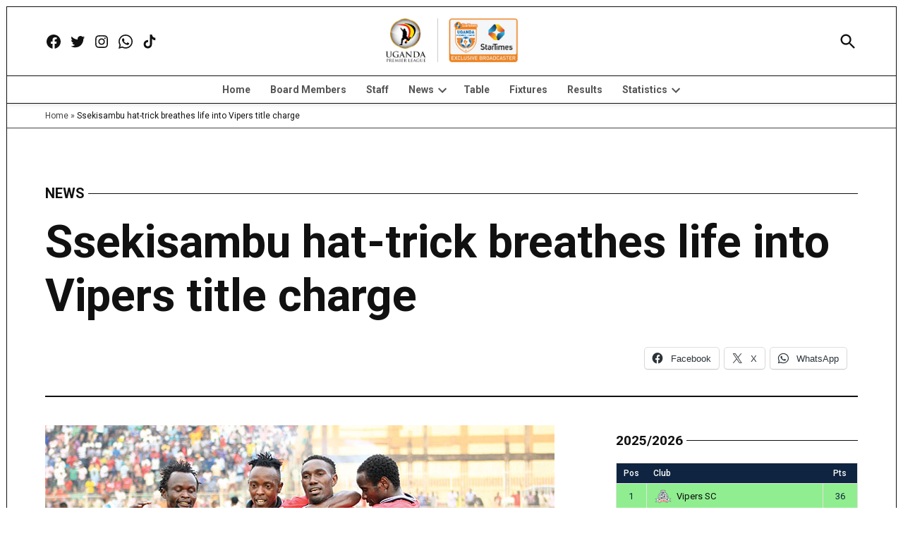

--- FILE ---
content_type: text/html; charset=UTF-8
request_url: https://upl.co.ug/ssekisambu-hat-trick-breathes-life-into-vipers-title-charge/
body_size: 20696
content:
<!doctype html>
<html lang="en-US">
<head>
	<meta charset="UTF-8" />
	<meta name="viewport" content="width=device-width, initial-scale=1" />
	<link rel="profile" href="https://gmpg.org/xfn/11" />
	<script>
window.JetpackScriptData = {"site":{"icon":"https://i0.wp.com/upl.co.ug/wp-content/uploads/2023/12/cropped-upl_logo.png?w=64\u0026ssl=1","title":"Uganda Premier League - Official Website","host":"newspack","is_wpcom_platform":false}};
</script>
<meta name='robots' content='index, follow, max-image-preview:large, max-snippet:-1, max-video-preview:-1' />
	<style>img:is([sizes="auto" i],[sizes^="auto," i]){contain-intrinsic-size: 3000px 1500px}</style>
	
	<!-- This site is optimized with the Yoast SEO plugin v25.6 - https://yoast.com/wordpress/plugins/seo/ -->
	<title>Ssekisambu hat-trick breathes life into Vipers title charge - Uganda Premier League - Official Website</title>
	<link rel="canonical" href="https://upl.co.ug/ssekisambu-hat-trick-breathes-life-into-vipers-title-charge/" />
	<meta property="og:locale" content="en_US" />
	<meta property="og:type" content="article" />
	<meta property="og:title" content="Ssekisambu hat-trick breathes life into Vipers title charge - Uganda Premier League - Official Website" />
	<meta property="og:description" content="Vipers 4-0 SC Victoria University  Erisa Ssekisambu maintained his goal scoring spree with a hat-trick against SC Victoria University at Buikwe as Vipers won 4-0 to trim KCCA lead to six points. On a day KCCA shockingly lost to Simba, Ssekisambu gave the hosts a deserved first half lead after eleven minutes. Despite endless attacks, [&hellip;]" />
	<meta property="og:url" content="https://upl.co.ug/ssekisambu-hat-trick-breathes-life-into-vipers-title-charge/" />
	<meta property="og:site_name" content="Uganda Premier League - Official Website" />
	<meta property="article:publisher" content="https://www.facebook.com/upl" />
	<meta property="article:published_time" content="2016-04-26T18:55:52+00:00" />
	<meta property="article:modified_time" content="2016-04-27T05:52:31+00:00" />
	<meta property="og:image" content="https://upl.co.ug/wp-content/uploads/2016/03/Ssekisambu_Goal.jpg" />
	<meta property="og:image:width" content="722" />
	<meta property="og:image:height" content="481" />
	<meta property="og:image:type" content="image/jpeg" />
	<meta name="author" content="Andrew Mwanguhya" />
	<meta name="twitter:card" content="summary_large_image" />
	<meta name="twitter:creator" content="@UPL" />
	<meta name="twitter:site" content="@UPL" />
	<meta name="twitter:label1" content="Written by" />
	<meta name="twitter:data1" content="Andrew Mwanguhya" />
	<meta name="twitter:label2" content="Est. reading time" />
	<meta name="twitter:data2" content="1 minute" />
	<script type="application/ld+json" class="yoast-schema-graph">{"@context":"https://schema.org","@graph":[{"@type":"Article","@id":"https://upl.co.ug/ssekisambu-hat-trick-breathes-life-into-vipers-title-charge/#article","isPartOf":{"@id":"https://upl.co.ug/ssekisambu-hat-trick-breathes-life-into-vipers-title-charge/"},"author":{"name":"Andrew Mwanguhya","@id":"https://upl.co.ug/#/schema/person/ede3c57240ba952980cc352db290fd08"},"headline":"Ssekisambu hat-trick breathes life into Vipers title charge","datePublished":"2016-04-26T18:55:52+00:00","dateModified":"2016-04-27T05:52:31+00:00","mainEntityOfPage":{"@id":"https://upl.co.ug/ssekisambu-hat-trick-breathes-life-into-vipers-title-charge/"},"wordCount":144,"commentCount":0,"publisher":{"@id":"https://upl.co.ug/#organization"},"image":{"@id":"https://upl.co.ug/ssekisambu-hat-trick-breathes-life-into-vipers-title-charge/#primaryimage"},"thumbnailUrl":"https://upl.co.ug/wp-content/uploads/2016/03/Ssekisambu_Goal.jpg","articleSection":["News"],"inLanguage":"en-US","potentialAction":[{"@type":"CommentAction","name":"Comment","target":["https://upl.co.ug/ssekisambu-hat-trick-breathes-life-into-vipers-title-charge/#respond"]}]},{"@type":"WebPage","@id":"https://upl.co.ug/ssekisambu-hat-trick-breathes-life-into-vipers-title-charge/","url":"https://upl.co.ug/ssekisambu-hat-trick-breathes-life-into-vipers-title-charge/","name":"Ssekisambu hat-trick breathes life into Vipers title charge - Uganda Premier League - Official Website","isPartOf":{"@id":"https://upl.co.ug/#website"},"primaryImageOfPage":{"@id":"https://upl.co.ug/ssekisambu-hat-trick-breathes-life-into-vipers-title-charge/#primaryimage"},"image":{"@id":"https://upl.co.ug/ssekisambu-hat-trick-breathes-life-into-vipers-title-charge/#primaryimage"},"thumbnailUrl":"https://upl.co.ug/wp-content/uploads/2016/03/Ssekisambu_Goal.jpg","datePublished":"2016-04-26T18:55:52+00:00","dateModified":"2016-04-27T05:52:31+00:00","breadcrumb":{"@id":"https://upl.co.ug/ssekisambu-hat-trick-breathes-life-into-vipers-title-charge/#breadcrumb"},"inLanguage":"en-US","potentialAction":[{"@type":"ReadAction","target":["https://upl.co.ug/ssekisambu-hat-trick-breathes-life-into-vipers-title-charge/"]}]},{"@type":"ImageObject","inLanguage":"en-US","@id":"https://upl.co.ug/ssekisambu-hat-trick-breathes-life-into-vipers-title-charge/#primaryimage","url":"https://upl.co.ug/wp-content/uploads/2016/03/Ssekisambu_Goal.jpg","contentUrl":"https://upl.co.ug/wp-content/uploads/2016/03/Ssekisambu_Goal.jpg","width":722,"height":481},{"@type":"BreadcrumbList","@id":"https://upl.co.ug/ssekisambu-hat-trick-breathes-life-into-vipers-title-charge/#breadcrumb","itemListElement":[{"@type":"ListItem","position":1,"name":"Home","item":"https://upl.co.ug/"},{"@type":"ListItem","position":2,"name":"Ssekisambu hat-trick breathes life into Vipers title charge"}]},{"@type":"WebSite","@id":"https://upl.co.ug/#website","url":"https://upl.co.ug/","name":"Uganda Premier League: Our League, Go For It","description":"","publisher":{"@id":"https://upl.co.ug/#organization"},"potentialAction":[{"@type":"SearchAction","target":{"@type":"EntryPoint","urlTemplate":"https://upl.co.ug/?s={search_term_string}"},"query-input":{"@type":"PropertyValueSpecification","valueRequired":true,"valueName":"search_term_string"}}],"inLanguage":"en-US"},{"@type":"Organization","@id":"https://upl.co.ug/#organization","name":"Uganda Premier League","url":"https://upl.co.ug/","logo":{"@type":"ImageObject","inLanguage":"en-US","@id":"https://upl.co.ug/#/schema/logo/image/","url":"https://upl.co.ug/wp-content/uploads/2018/09/upl_logo_2018.jpg","contentUrl":"https://upl.co.ug/wp-content/uploads/2018/09/upl_logo_2018.jpg","width":935,"height":934,"caption":"Uganda Premier League"},"image":{"@id":"https://upl.co.ug/#/schema/logo/image/"},"sameAs":["https://www.facebook.com/upl","https://x.com/UPL","https://www.instagram.com/ugandapremierleague/","https://en.wikipedia.org/wiki/Uganda_Premier_League"]},{"@type":"Person","@id":"https://upl.co.ug/#/schema/person/ede3c57240ba952980cc352db290fd08","name":"Andrew Mwanguhya","url":"https://upl.co.ug/author/andrewmwanguhya/"}]}</script>
	<!-- / Yoast SEO plugin. -->


<link rel='dns-prefetch' href='//stats.wp.com' />
<link rel='dns-prefetch' href='//fonts.googleapis.com' />
<link rel='dns-prefetch' href='//www.googletagmanager.com' />
<link rel="alternate" type="application/rss+xml" title="Uganda Premier League - Official Website &raquo; Feed" href="https://upl.co.ug/feed/" />
<link rel="alternate" type="application/rss+xml" title="Uganda Premier League - Official Website &raquo; Comments Feed" href="https://upl.co.ug/comments/feed/" />
<link rel="alternate" type="application/rss+xml" title="Uganda Premier League - Official Website &raquo; Ssekisambu hat-trick breathes life into Vipers title charge Comments Feed" href="https://upl.co.ug/ssekisambu-hat-trick-breathes-life-into-vipers-title-charge/feed/" />
<script>
window._wpemojiSettings = {"baseUrl":"https:\/\/s.w.org\/images\/core\/emoji\/16.0.1\/72x72\/","ext":".png","svgUrl":"https:\/\/s.w.org\/images\/core\/emoji\/16.0.1\/svg\/","svgExt":".svg","source":{"concatemoji":"https:\/\/upl.co.ug\/wp-includes\/js\/wp-emoji-release.min.js?ver=6.8.3"}};
/*! This file is auto-generated */
!function(s,n){var o,i,e;function c(e){try{var t={supportTests:e,timestamp:(new Date).valueOf()};sessionStorage.setItem(o,JSON.stringify(t))}catch(e){}}function p(e,t,n){e.clearRect(0,0,e.canvas.width,e.canvas.height),e.fillText(t,0,0);var t=new Uint32Array(e.getImageData(0,0,e.canvas.width,e.canvas.height).data),a=(e.clearRect(0,0,e.canvas.width,e.canvas.height),e.fillText(n,0,0),new Uint32Array(e.getImageData(0,0,e.canvas.width,e.canvas.height).data));return t.every(function(e,t){return e===a[t]})}function u(e,t){e.clearRect(0,0,e.canvas.width,e.canvas.height),e.fillText(t,0,0);for(var n=e.getImageData(16,16,1,1),a=0;a<n.data.length;a++)if(0!==n.data[a])return!1;return!0}function f(e,t,n,a){switch(t){case"flag":return n(e,"\ud83c\udff3\ufe0f\u200d\u26a7\ufe0f","\ud83c\udff3\ufe0f\u200b\u26a7\ufe0f")?!1:!n(e,"\ud83c\udde8\ud83c\uddf6","\ud83c\udde8\u200b\ud83c\uddf6")&&!n(e,"\ud83c\udff4\udb40\udc67\udb40\udc62\udb40\udc65\udb40\udc6e\udb40\udc67\udb40\udc7f","\ud83c\udff4\u200b\udb40\udc67\u200b\udb40\udc62\u200b\udb40\udc65\u200b\udb40\udc6e\u200b\udb40\udc67\u200b\udb40\udc7f");case"emoji":return!a(e,"\ud83e\udedf")}return!1}function g(e,t,n,a){var r="undefined"!=typeof WorkerGlobalScope&&self instanceof WorkerGlobalScope?new OffscreenCanvas(300,150):s.createElement("canvas"),o=r.getContext("2d",{willReadFrequently:!0}),i=(o.textBaseline="top",o.font="600 32px Arial",{});return e.forEach(function(e){i[e]=t(o,e,n,a)}),i}function t(e){var t=s.createElement("script");t.src=e,t.defer=!0,s.head.appendChild(t)}"undefined"!=typeof Promise&&(o="wpEmojiSettingsSupports",i=["flag","emoji"],n.supports={everything:!0,everythingExceptFlag:!0},e=new Promise(function(e){s.addEventListener("DOMContentLoaded",e,{once:!0})}),new Promise(function(t){var n=function(){try{var e=JSON.parse(sessionStorage.getItem(o));if("object"==typeof e&&"number"==typeof e.timestamp&&(new Date).valueOf()<e.timestamp+604800&&"object"==typeof e.supportTests)return e.supportTests}catch(e){}return null}();if(!n){if("undefined"!=typeof Worker&&"undefined"!=typeof OffscreenCanvas&&"undefined"!=typeof URL&&URL.createObjectURL&&"undefined"!=typeof Blob)try{var e="postMessage("+g.toString()+"("+[JSON.stringify(i),f.toString(),p.toString(),u.toString()].join(",")+"));",a=new Blob([e],{type:"text/javascript"}),r=new Worker(URL.createObjectURL(a),{name:"wpTestEmojiSupports"});return void(r.onmessage=function(e){c(n=e.data),r.terminate(),t(n)})}catch(e){}c(n=g(i,f,p,u))}t(n)}).then(function(e){for(var t in e)n.supports[t]=e[t],n.supports.everything=n.supports.everything&&n.supports[t],"flag"!==t&&(n.supports.everythingExceptFlag=n.supports.everythingExceptFlag&&n.supports[t]);n.supports.everythingExceptFlag=n.supports.everythingExceptFlag&&!n.supports.flag,n.DOMReady=!1,n.readyCallback=function(){n.DOMReady=!0}}).then(function(){return e}).then(function(){var e;n.supports.everything||(n.readyCallback(),(e=n.source||{}).concatemoji?t(e.concatemoji):e.wpemoji&&e.twemoji&&(t(e.twemoji),t(e.wpemoji)))}))}((window,document),window._wpemojiSettings);
</script>
<style id='wp-emoji-styles-inline-css'>img.wp-smiley,img.emoji{display: inline !important;border: none !important;box-shadow: none !important;height: 1em !important;width: 1em !important;margin: 0 0.07em !important;vertical-align: -0.1em !important;background: none !important;padding: 0 !important;}</style>
<link rel='stylesheet' id='wp-block-library-css' href='https://upl.co.ug/wp-includes/css/dist/block-library/style.min.css?ver=6.8.3' media='all' />
<style id='wp-block-library-theme-inline-css'>.wp-block-audio :where(figcaption){color:#555;font-size:13px;text-align:center}.is-dark-theme .wp-block-audio :where(figcaption){color:#ffffffa6}.wp-block-audio{margin:0 0 1em}.wp-block-code{border:1px solid #ccc;border-radius:4px;font-family:Menlo,Consolas,monaco,monospace;padding:.8em 1em}.wp-block-embed :where(figcaption){color:#555;font-size:13px;text-align:center}.is-dark-theme .wp-block-embed :where(figcaption){color:#ffffffa6}.wp-block-embed{margin:0 0 1em}.blocks-gallery-caption{color:#555;font-size:13px;text-align:center}.is-dark-theme .blocks-gallery-caption{color:#ffffffa6}:root :where(.wp-block-image figcaption){color:#555;font-size:13px;text-align:center}.is-dark-theme :root :where(.wp-block-image figcaption){color:#ffffffa6}.wp-block-image{margin:0 0 1em}.wp-block-pullquote{border-bottom:4px solid;border-top:4px solid;color:currentColor;margin-bottom:1.75em}.wp-block-pullquote cite,.wp-block-pullquote footer,.wp-block-pullquote__citation{color:currentColor;font-size:.8125em;font-style:normal;text-transform:uppercase}.wp-block-quote{border-left:.25em solid;margin:0 0 1.75em;padding-left:1em}.wp-block-quote cite,.wp-block-quote footer{color:currentColor;font-size:.8125em;font-style:normal;position:relative}.wp-block-quote:where(.has-text-align-right){border-left:none;border-right:.25em solid;padding-left:0;padding-right:1em}.wp-block-quote:where(.has-text-align-center){border:none;padding-left:0}.wp-block-quote.is-large,.wp-block-quote.is-style-large,.wp-block-quote:where(.is-style-plain){border:none}.wp-block-search .wp-block-search__label{font-weight:700}.wp-block-search__button{border:1px solid #ccc;padding:.375em .625em}:where(.wp-block-group.has-background){padding:1.25em 2.375em}.wp-block-separator.has-css-opacity{opacity:.4}.wp-block-separator{border:none;border-bottom:2px solid;margin-left:auto;margin-right:auto}.wp-block-separator.has-alpha-channel-opacity{opacity:1}.wp-block-separator:not(.is-style-wide):not(.is-style-dots){width:100px}.wp-block-separator.has-background:not(.is-style-dots){border-bottom:none;height:1px}.wp-block-separator.has-background:not(.is-style-wide):not(.is-style-dots){height:2px}.wp-block-table{margin:0 0 1em}.wp-block-table td,.wp-block-table th{word-break:normal}.wp-block-table :where(figcaption){color:#555;font-size:13px;text-align:center}.is-dark-theme .wp-block-table :where(figcaption){color:#ffffffa6}.wp-block-video :where(figcaption){color:#555;font-size:13px;text-align:center}.is-dark-theme .wp-block-video :where(figcaption){color:#ffffffa6}.wp-block-video{margin:0 0 1em}:root :where(.wp-block-template-part.has-background){margin-bottom:0;margin-top:0;padding:1.25em 2.375em}</style>
<style id='classic-theme-styles-inline-css'>.wp-block-button__link{color:#fff;background-color:#32373c;border-radius:9999px;box-shadow:none;text-decoration:none;padding:calc(.667em + 2px) calc(1.333em + 2px);font-size:1.125em}.wp-block-file__button{background:#32373c;color:#fff;text-decoration:none}</style>
<link rel='stylesheet' id='mediaelement-css' href='https://upl.co.ug/wp-includes/js/mediaelement/mediaelementplayer-legacy.min.css?ver=4.2.17' media='all' />
<link rel='stylesheet' id='wp-mediaelement-css' href='https://upl.co.ug/wp-includes/js/mediaelement/wp-mediaelement.min.css?ver=6.8.3' media='all' />
<style id='jetpack-sharing-buttons-style-inline-css'>.jetpack-sharing-buttons__services-list{display:flex;flex-direction:row;flex-wrap:wrap;gap:0;list-style-type:none;margin:5px;padding:0}.jetpack-sharing-buttons__services-list.has-small-icon-size{font-size:12px}.jetpack-sharing-buttons__services-list.has-normal-icon-size{font-size:16px}.jetpack-sharing-buttons__services-list.has-large-icon-size{font-size:24px}.jetpack-sharing-buttons__services-list.has-huge-icon-size{font-size:36px}@media print{.jetpack-sharing-buttons__services-list{display:none!important}}.editor-styles-wrapper .wp-block-jetpack-sharing-buttons{gap:0;padding-inline-start:0}ul.jetpack-sharing-buttons__services-list.has-background{padding:1.25em 2.375em}</style>
<style id='global-styles-inline-css'>:root{--wp--preset--aspect-ratio--square: 1;--wp--preset--aspect-ratio--4-3: 4/3;--wp--preset--aspect-ratio--3-4: 3/4;--wp--preset--aspect-ratio--3-2: 3/2;--wp--preset--aspect-ratio--2-3: 2/3;--wp--preset--aspect-ratio--16-9: 16/9;--wp--preset--aspect-ratio--9-16: 9/16;--wp--preset--color--black: #000000;--wp--preset--color--cyan-bluish-gray: #abb8c3;--wp--preset--color--white: #FFFFFF;--wp--preset--color--pale-pink: #f78da7;--wp--preset--color--vivid-red: #cf2e2e;--wp--preset--color--luminous-vivid-orange: #ff6900;--wp--preset--color--luminous-vivid-amber: #fcb900;--wp--preset--color--light-green-cyan: #7bdcb5;--wp--preset--color--vivid-green-cyan: #00d084;--wp--preset--color--pale-cyan-blue: #8ed1fc;--wp--preset--color--vivid-cyan-blue: #0693e3;--wp--preset--color--vivid-purple: #9b51e0;--wp--preset--color--primary: #3366ff;--wp--preset--color--primary-variation: #0b3ed7;--wp--preset--color--secondary: #666666;--wp--preset--color--secondary-variation: #3e3e3e;--wp--preset--color--dark-gray: #111111;--wp--preset--color--medium-gray: #767676;--wp--preset--color--light-gray: #EEEEEE;--wp--preset--gradient--vivid-cyan-blue-to-vivid-purple: linear-gradient(135deg,rgba(6,147,227,1) 0%,rgb(155,81,224) 100%);--wp--preset--gradient--light-green-cyan-to-vivid-green-cyan: linear-gradient(135deg,rgb(122,220,180) 0%,rgb(0,208,130) 100%);--wp--preset--gradient--luminous-vivid-amber-to-luminous-vivid-orange: linear-gradient(135deg,rgba(252,185,0,1) 0%,rgba(255,105,0,1) 100%);--wp--preset--gradient--luminous-vivid-orange-to-vivid-red: linear-gradient(135deg,rgba(255,105,0,1) 0%,rgb(207,46,46) 100%);--wp--preset--gradient--very-light-gray-to-cyan-bluish-gray: linear-gradient(135deg,rgb(238,238,238) 0%,rgb(169,184,195) 100%);--wp--preset--gradient--cool-to-warm-spectrum: linear-gradient(135deg,rgb(74,234,220) 0%,rgb(151,120,209) 20%,rgb(207,42,186) 40%,rgb(238,44,130) 60%,rgb(251,105,98) 80%,rgb(254,248,76) 100%);--wp--preset--gradient--blush-light-purple: linear-gradient(135deg,rgb(255,206,236) 0%,rgb(152,150,240) 100%);--wp--preset--gradient--blush-bordeaux: linear-gradient(135deg,rgb(254,205,165) 0%,rgb(254,45,45) 50%,rgb(107,0,62) 100%);--wp--preset--gradient--luminous-dusk: linear-gradient(135deg,rgb(255,203,112) 0%,rgb(199,81,192) 50%,rgb(65,88,208) 100%);--wp--preset--gradient--pale-ocean: linear-gradient(135deg,rgb(255,245,203) 0%,rgb(182,227,212) 50%,rgb(51,167,181) 100%);--wp--preset--gradient--electric-grass: linear-gradient(135deg,rgb(202,248,128) 0%,rgb(113,206,126) 100%);--wp--preset--gradient--midnight: linear-gradient(135deg,rgb(2,3,129) 0%,rgb(40,116,252) 100%);--wp--preset--gradient--grad-1: linear-gradient( 135deg,rgb( 51,102,255) 0%,rgb( 11,62,215) 100% );--wp--preset--gradient--grad-2: linear-gradient( 135deg,rgb( 102,102,102) 0%,rgb( 62,62,62) 100% );--wp--preset--gradient--grad-3: linear-gradient( 135deg,rgb( 17,17,17 ) 0%,rgb( 85,85,85 ) 100% );--wp--preset--gradient--grad-4: linear-gradient( 135deg,rgb( 68,68,68 ) 0%,rgb( 136,136,136 ) 100% );--wp--preset--gradient--grad-5: linear-gradient( 135deg,rgb( 119,119,119 ) 0%,rgb( 221,221,221 ) 100% );--wp--preset--gradient--grad-6: linear-gradient( 135deg,rgb( 221,221,221 ) 0%,rgb( 255,255,255 ) 100% );--wp--preset--font-size--small: 16px;--wp--preset--font-size--medium: 20px;--wp--preset--font-size--large: 36px;--wp--preset--font-size--x-large: 42px;--wp--preset--font-size--normal: 20px;--wp--preset--font-size--huge: 44px;--wp--preset--spacing--20: 0.44rem;--wp--preset--spacing--30: 0.67rem;--wp--preset--spacing--40: 1rem;--wp--preset--spacing--50: 1.5rem;--wp--preset--spacing--60: 2.25rem;--wp--preset--spacing--70: 3.38rem;--wp--preset--spacing--80: 5.06rem;--wp--preset--shadow--natural: 6px 6px 9px rgba(0,0,0,0.2);--wp--preset--shadow--deep: 12px 12px 50px rgba(0,0,0,0.4);--wp--preset--shadow--sharp: 6px 6px 0px rgba(0,0,0,0.2);--wp--preset--shadow--outlined: 6px 6px 0px -3px rgba(255,255,255,1),6px 6px rgba(0,0,0,1);--wp--preset--shadow--crisp: 6px 6px 0px rgba(0,0,0,1);}:where(.is-layout-flex){gap: 0.5em;}:where(.is-layout-grid){gap: 0.5em;}body .is-layout-flex{display: flex;}.is-layout-flex{flex-wrap: wrap;align-items: center;}.is-layout-flex > :is(*,div){margin: 0;}body .is-layout-grid{display: grid;}.is-layout-grid > :is(*,div){margin: 0;}:where(.wp-block-columns.is-layout-flex){gap: 2em;}:where(.wp-block-columns.is-layout-grid){gap: 2em;}:where(.wp-block-post-template.is-layout-flex){gap: 1.25em;}:where(.wp-block-post-template.is-layout-grid){gap: 1.25em;}.has-black-color{color: var(--wp--preset--color--black) !important;}.has-cyan-bluish-gray-color{color: var(--wp--preset--color--cyan-bluish-gray) !important;}.has-white-color{color: var(--wp--preset--color--white) !important;}.has-pale-pink-color{color: var(--wp--preset--color--pale-pink) !important;}.has-vivid-red-color{color: var(--wp--preset--color--vivid-red) !important;}.has-luminous-vivid-orange-color{color: var(--wp--preset--color--luminous-vivid-orange) !important;}.has-luminous-vivid-amber-color{color: var(--wp--preset--color--luminous-vivid-amber) !important;}.has-light-green-cyan-color{color: var(--wp--preset--color--light-green-cyan) !important;}.has-vivid-green-cyan-color{color: var(--wp--preset--color--vivid-green-cyan) !important;}.has-pale-cyan-blue-color{color: var(--wp--preset--color--pale-cyan-blue) !important;}.has-vivid-cyan-blue-color{color: var(--wp--preset--color--vivid-cyan-blue) !important;}.has-vivid-purple-color{color: var(--wp--preset--color--vivid-purple) !important;}.has-black-background-color{background-color: var(--wp--preset--color--black) !important;}.has-cyan-bluish-gray-background-color{background-color: var(--wp--preset--color--cyan-bluish-gray) !important;}.has-white-background-color{background-color: var(--wp--preset--color--white) !important;}.has-pale-pink-background-color{background-color: var(--wp--preset--color--pale-pink) !important;}.has-vivid-red-background-color{background-color: var(--wp--preset--color--vivid-red) !important;}.has-luminous-vivid-orange-background-color{background-color: var(--wp--preset--color--luminous-vivid-orange) !important;}.has-luminous-vivid-amber-background-color{background-color: var(--wp--preset--color--luminous-vivid-amber) !important;}.has-light-green-cyan-background-color{background-color: var(--wp--preset--color--light-green-cyan) !important;}.has-vivid-green-cyan-background-color{background-color: var(--wp--preset--color--vivid-green-cyan) !important;}.has-pale-cyan-blue-background-color{background-color: var(--wp--preset--color--pale-cyan-blue) !important;}.has-vivid-cyan-blue-background-color{background-color: var(--wp--preset--color--vivid-cyan-blue) !important;}.has-vivid-purple-background-color{background-color: var(--wp--preset--color--vivid-purple) !important;}.has-black-border-color{border-color: var(--wp--preset--color--black) !important;}.has-cyan-bluish-gray-border-color{border-color: var(--wp--preset--color--cyan-bluish-gray) !important;}.has-white-border-color{border-color: var(--wp--preset--color--white) !important;}.has-pale-pink-border-color{border-color: var(--wp--preset--color--pale-pink) !important;}.has-vivid-red-border-color{border-color: var(--wp--preset--color--vivid-red) !important;}.has-luminous-vivid-orange-border-color{border-color: var(--wp--preset--color--luminous-vivid-orange) !important;}.has-luminous-vivid-amber-border-color{border-color: var(--wp--preset--color--luminous-vivid-amber) !important;}.has-light-green-cyan-border-color{border-color: var(--wp--preset--color--light-green-cyan) !important;}.has-vivid-green-cyan-border-color{border-color: var(--wp--preset--color--vivid-green-cyan) !important;}.has-pale-cyan-blue-border-color{border-color: var(--wp--preset--color--pale-cyan-blue) !important;}.has-vivid-cyan-blue-border-color{border-color: var(--wp--preset--color--vivid-cyan-blue) !important;}.has-vivid-purple-border-color{border-color: var(--wp--preset--color--vivid-purple) !important;}.has-vivid-cyan-blue-to-vivid-purple-gradient-background{background: var(--wp--preset--gradient--vivid-cyan-blue-to-vivid-purple) !important;}.has-light-green-cyan-to-vivid-green-cyan-gradient-background{background: var(--wp--preset--gradient--light-green-cyan-to-vivid-green-cyan) !important;}.has-luminous-vivid-amber-to-luminous-vivid-orange-gradient-background{background: var(--wp--preset--gradient--luminous-vivid-amber-to-luminous-vivid-orange) !important;}.has-luminous-vivid-orange-to-vivid-red-gradient-background{background: var(--wp--preset--gradient--luminous-vivid-orange-to-vivid-red) !important;}.has-very-light-gray-to-cyan-bluish-gray-gradient-background{background: var(--wp--preset--gradient--very-light-gray-to-cyan-bluish-gray) !important;}.has-cool-to-warm-spectrum-gradient-background{background: var(--wp--preset--gradient--cool-to-warm-spectrum) !important;}.has-blush-light-purple-gradient-background{background: var(--wp--preset--gradient--blush-light-purple) !important;}.has-blush-bordeaux-gradient-background{background: var(--wp--preset--gradient--blush-bordeaux) !important;}.has-luminous-dusk-gradient-background{background: var(--wp--preset--gradient--luminous-dusk) !important;}.has-pale-ocean-gradient-background{background: var(--wp--preset--gradient--pale-ocean) !important;}.has-electric-grass-gradient-background{background: var(--wp--preset--gradient--electric-grass) !important;}.has-midnight-gradient-background{background: var(--wp--preset--gradient--midnight) !important;}.has-small-font-size{font-size: var(--wp--preset--font-size--small) !important;}.has-medium-font-size{font-size: var(--wp--preset--font-size--medium) !important;}.has-large-font-size{font-size: var(--wp--preset--font-size--large) !important;}.has-x-large-font-size{font-size: var(--wp--preset--font-size--x-large) !important;}:where(.wp-block-post-template.is-layout-flex){gap: 1.25em;}:where(.wp-block-post-template.is-layout-grid){gap: 1.25em;}:where(.wp-block-columns.is-layout-flex){gap: 2em;}:where(.wp-block-columns.is-layout-grid){gap: 2em;}:root :where(.wp-block-pullquote){font-size: 1.5em;line-height: 1.6;}</style>
<link rel='stylesheet' id='newspack-blocks-block-styles-stylesheet-css' href='https://upl.co.ug/wp-content/plugins/newspack-blocks/dist/block_styles.css?ver=2.6.2' media='all' />
<link rel='stylesheet' id='newspack-reader-auth-css' href='https://upl.co.ug/wp-content/plugins/newspack-plugin/dist/reader-auth.css?ver=3.0.3' media='all' />
<link rel='stylesheet' id='dashicons-css' href='https://upl.co.ug/wp-includes/css/dashicons.min.css?ver=6.8.3' media='all' />
<link rel='stylesheet' id='sportspress-general-css' href='//upl.co.ug/wp-content/plugins/sportspress-pro/includes/sportspress/assets/css/sportspress.css?ver=2.7.24' media='all' />
<link rel='stylesheet' id='sportspress-icons-css' href='//upl.co.ug/wp-content/plugins/sportspress-pro/includes/sportspress/assets/css/icons.css?ver=2.7' media='all' />
<link rel='stylesheet' id='sportspress-league-menu-css' href='//upl.co.ug/wp-content/plugins/sportspress-pro/includes/sportspress-league-menu/css/sportspress-league-menu.css?ver=2.1.2' media='all' />
<link rel='stylesheet' id='sportspress-event-statistics-css' href='//upl.co.ug/wp-content/plugins/sportspress-pro/includes/sportspress-match-stats/css/sportspress-match-stats.css?ver=2.2' media='all' />
<link rel='stylesheet' id='sportspress-results-matrix-css' href='//upl.co.ug/wp-content/plugins/sportspress-pro/includes/sportspress-results-matrix/css/sportspress-results-matrix.css?ver=2.6.9' media='all' />
<link rel='stylesheet' id='sportspress-scoreboard-css' href='//upl.co.ug/wp-content/plugins/sportspress-pro/includes/sportspress-scoreboard/css/sportspress-scoreboard.css?ver=2.6.11' media='all' />
<link rel='stylesheet' id='sportspress-scoreboard-ltr-css' href='//upl.co.ug/wp-content/plugins/sportspress-pro/includes/sportspress-scoreboard/css/sportspress-scoreboard-ltr.css?ver=2.6.11' media='all' />
<link rel='stylesheet' id='sportspress-sponsors-css' href='//upl.co.ug/wp-content/plugins/sportspress-pro/includes/sportspress-sponsors/css/sportspress-sponsors.css?ver=2.6.15' media='all' />
<link rel='stylesheet' id='sportspress-timelines-css' href='//upl.co.ug/wp-content/plugins/sportspress-pro/includes/sportspress-timelines/css/sportspress-timelines.css?ver=2.6' media='all' />
<link rel='stylesheet' id='sportspress-tournaments-css' href='//upl.co.ug/wp-content/plugins/sportspress-pro/includes/sportspress-tournaments/css/sportspress-tournaments.css?ver=2.6.21' media='all' />
<link rel='stylesheet' id='sportspress-tournaments-ltr-css' href='//upl.co.ug/wp-content/plugins/sportspress-pro/includes/sportspress-tournaments/css/sportspress-tournaments-ltr.css?ver=2.6.21' media='all' />
<link rel='stylesheet' id='jquery-bracket-css' href='//upl.co.ug/wp-content/plugins/sportspress-pro/includes/sportspress-tournaments/css/jquery.bracket.min.css?ver=0.11.0' media='all' />
<link rel='stylesheet' id='sportspress-twitter-css' href='//upl.co.ug/wp-content/plugins/sportspress-pro/includes/sportspress-twitter/css/sportspress-twitter.css?ver=2.1.2' media='all' />
<link rel='stylesheet' id='sportspress-user-scores-css' href='//upl.co.ug/wp-content/plugins/sportspress-pro/includes/sportspress-user-scores/css/sportspress-user-scores.css?ver=2.3' media='all' />
<link rel='stylesheet' id='sportspress-roboto-css' href='//fonts.googleapis.com/css?family=Roboto%3A400%2C500&#038;subset=cyrillic%2Ccyrillic-ext%2Cgreek%2Cgreek-ext%2Clatin-ext%2Cvietnamese&#038;ver=2.7' media='all' />
<link rel='stylesheet' id='sportspress-style-css' href='//upl.co.ug/wp-content/plugins/sportspress-pro/includes/sportspress/assets/css/sportspress-style.css?ver=2.7' media='all' />
<link rel='stylesheet' id='sportspress-style-ltr-css' href='//upl.co.ug/wp-content/plugins/sportspress-pro/includes/sportspress/assets/css/sportspress-style-ltr.css?ver=2.7' media='all' />
<link rel='stylesheet' id='newspack-style-css' href='https://upl.co.ug/wp-content/themes/newspack-joseph/style.css?ver=1.84.1' media='all' />
<link rel='stylesheet' id='newspack-print-style-css' href='https://upl.co.ug/wp-content/themes/newspack-theme/styles/print.css?ver=1.84.1' media='print' />
<link rel='stylesheet' id='newspack-font-import-css' href='//fonts.googleapis.com/css2?family=Roboto:ital,wght@0,400;0,700;1,400;1,700&#038;display=swap' media='all' />
<link rel='stylesheet' id='sharedaddy-css' href='https://upl.co.ug/wp-content/plugins/jetpack/modules/sharedaddy/sharing.css?ver=14.8' media='all' />
<link rel='stylesheet' id='social-logos-css' href='https://upl.co.ug/wp-content/plugins/jetpack/_inc/social-logos/social-logos.min.css?ver=14.8' media='all' />
<style type="text/css">.sp-event-calendar tbody td a,.sp-event-calendar tbody td a:hover{background: none;}.sp-data-table th,.sp-calendar th,.sp-data-table tfoot,.sp-calendar tfoot,.sp-button,.sp-heading{background:#0e2440 !important}.sp-calendar tbody a{color:#0e2440 !important}.sp-data-table tbody,.sp-calendar tbody{background: #fcfcfc !important}.sp-data-table tbody,.sp-calendar tbody{color: #0e2440 !important}.sp-data-table th,.sp-data-table th a,.sp-data-table tfoot,.sp-data-table tfoot a,.sp-calendar th,.sp-calendar th a,.sp-calendar tfoot,.sp-calendar tfoot a,.sp-button,.sp-heading{color: #ffffff !important}.sp-data-table tbody a,.sp-data-table tbody a:hover,.sp-calendar tbody a:focus{color: #0c0c0c !important}.sp-highlight,.sp-calendar td#today{background: #ffffff !important}.sp-statistic-bar{background:#0e2440}.sp-statistic-bar-fill{background:#0c0c0c}.sp-template-scoreboard .sp-scoreboard-nav{color:#ffffff !important}.sp-template-scoreboard .sp-scoreboard-nav{background-color:#0c0c0c !important}.sp-tournament-bracket .sp-event{border-color:#ffffff !important}.sp-tournament-bracket .sp-team .sp-team-name:before{border-left-color:#ffffff !important}.sp-tournament-bracket .sp-event .sp-event-main,.sp-tournament-bracket .sp-team .sp-team-name{color:#0e2440 !important}.sp-tournament-bracket .sp-team .sp-team-name.sp-heading{color:#ffffff !important}.sp-data-table th,.sp-template-countdown .sp-event-venue,.sp-template-countdown .sp-event-league,.sp-template-gallery .gallery-caption{background:#0e2440 !important}.sp-data-table th,.sp-template-countdown .sp-event-venue,.sp-template-countdown .sp-event-league,.sp-template-gallery .gallery-caption{border-color:#000a26 !important}.sp-table-caption,.sp-data-table,.sp-data-table tfoot,.sp-template .sp-view-all-link,.sp-template-gallery .sp-gallery-group-name,.sp-template-gallery .sp-gallery-wrapper,.sp-template-countdown .sp-event-name,.sp-countdown time,.sp-template-details dl,.sp-event-statistics .sp-statistic-bar,.sp-tournament-bracket .sp-team-name,.sp-profile-selector{background:#fcfcfc !important}.sp-table-caption,.sp-data-table,.sp-data-table td,.sp-template .sp-view-all-link,.sp-template-gallery .sp-gallery-group-name,.sp-template-gallery .sp-gallery-wrapper,.sp-template-countdown .sp-event-name,.sp-countdown time,.sp-countdown span,.sp-template-details dl,.sp-event-statistics .sp-statistic-bar,.sp-tournament-bracket thead th,.sp-tournament-bracket .sp-team-name,.sp-tournament-bracket .sp-event,.sp-profile-selector{border-color:#e2e2e2 !important}.sp-tournament-bracket .sp-team .sp-team-name:before{border-left-color:#e2e2e2 !important;border-right-color:#e2e2e2 !important}.sp-data-table .sp-highlight,.sp-data-table .highlighted td,.sp-template-scoreboard td:hover{background:#f6f6f6 !important}.sp-template *,.sp-data-table *,.sp-table-caption,.sp-data-table tfoot a:hover,.sp-template .sp-view-all-link a:hover,.sp-template-gallery .sp-gallery-group-name,.sp-template-details dd,.sp-template-event-logos .sp-team-result,.sp-template-event-blocks .sp-event-results,.sp-template-scoreboard a,.sp-template-scoreboard a:hover,.sp-tournament-bracket,.sp-tournament-bracket .sp-event .sp-event-title:hover,.sp-tournament-bracket .sp-event .sp-event-title:hover *{color:#0e2440 !important}.sp-template .sp-view-all-link a,.sp-countdown span small,.sp-template-event-calendar tfoot a,.sp-template-event-blocks .sp-event-date,.sp-template-details dt,.sp-template-scoreboard .sp-scoreboard-date,.sp-tournament-bracket th,.sp-tournament-bracket .sp-event .sp-event-title,.sp-template-scoreboard .sp-scoreboard-date,.sp-tournament-bracket .sp-event .sp-event-title *{color:rgba(14,36,64,0.5) !important}.sp-data-table th,.sp-template-countdown .sp-event-venue,.sp-template-countdown .sp-event-league,.sp-template-gallery .gallery-item a,.sp-template-gallery .gallery-caption,.sp-template-scoreboard .sp-scoreboard-nav,.sp-tournament-bracket .sp-team-name:hover,.sp-tournament-bracket thead th,.sp-tournament-bracket .sp-heading{color:#ffffff !important}.sp-template a,.sp-data-table a,.sp-tab-menu-item-active a,.sp-tab-menu-item-active a:hover,.sp-template .sp-message{color:#0c0c0c !important}.sp-template-gallery .gallery-caption strong,.sp-tournament-bracket .sp-team-name:hover,.sp-template-scoreboard .sp-scoreboard-nav,.sp-tournament-bracket .sp-heading{background:#0c0c0c !important}.sp-tournament-bracket .sp-team-name:hover,.sp-tournament-bracket .sp-heading,.sp-tab-menu-item-active a,.sp-tab-menu-item-active a:hover,.sp-template .sp-message{border-color:#0c0c0c !important}@media only screen and (min-width: 40.063em){.sp-header{top: 5px}}.sp-league-table tr:nth-last-child(-n+2) td{background: #fff0f0 !important;}.sp-league-table tr:nth-child(-n+1) td{background: lightgreen !important;}</style><script src="https://upl.co.ug/wp-includes/js/jquery/jquery.min.js?ver=3.7.1" id="jquery-core-js"></script>
<script src="https://upl.co.ug/wp-includes/js/jquery/jquery-migrate.min.js?ver=3.4.1" id="jquery-migrate-js"></script>
<script src="https://upl.co.ug/wp-content/plugins/sportspress-pro/includes/sportspress-facebook/js/sportspress-facebook-sdk.js?ver=2.11" id="sportspress-facebook-sdk-js"></script>
<script src="https://upl.co.ug/wp-content/plugins/sportspress-pro/includes/sportspress-tournaments/js/jquery.bracket.min.js?ver=0.11.0" id="jquery-bracket-js"></script>
<link rel="https://api.w.org/" href="https://upl.co.ug/wp-json/" /><link rel="alternate" title="JSON" type="application/json" href="https://upl.co.ug/wp-json/wp/v2/posts/2754" /><link rel="EditURI" type="application/rsd+xml" title="RSD" href="https://upl.co.ug/xmlrpc.php?rsd" />
<meta name="generator" content="WordPress 6.8.3" />
<meta name="generator" content="SportsPress 2.7.24" />
<meta name="generator" content="SportsPress Pro 2.7.25" />
<link rel='shortlink' href='https://upl.co.ug/?p=2754' />
		<!-- Custom Logo: hide header text -->
		<style id="custom-logo-css">.site-title{position: absolute;clip-path: inset(50%);}</style>
		<link rel="alternate" title="oEmbed (JSON)" type="application/json+oembed" href="https://upl.co.ug/wp-json/oembed/1.0/embed?url=https%3A%2F%2Fupl.co.ug%2Fssekisambu-hat-trick-breathes-life-into-vipers-title-charge%2F" />
<link rel="alternate" title="oEmbed (XML)" type="text/xml+oembed" href="https://upl.co.ug/wp-json/oembed/1.0/embed?url=https%3A%2F%2Fupl.co.ug%2Fssekisambu-hat-trick-breathes-life-into-vipers-title-charge%2F&#038;format=xml" />
<meta name="generator" content="Site Kit by Google 1.158.0" />		<link rel="manifest" href="https://upl.co.ug/wp-json/wp/v2/web-app-manifest">
					<meta name="theme-color" content="#fff">
								<meta name="apple-mobile-web-app-capable" content="yes">
				<meta name="mobile-web-app-capable" content="yes">

				<link rel="apple-touch-startup-image" href="https://upl.co.ug/wp-content/uploads/2023/12/cropped-upl_logo-192x192.png">

				<meta name="apple-mobile-web-app-title" content="UPL">
		<meta name="application-name" content="UPL">
			<style>img#wpstats{display:none}</style>
		
	<style type="text/css" id="custom-theme-fonts-joseph">figcaption,.entry-meta,.cat-links,.entry-footer,.nav1,.secondary-menu,.nav3,.site-description,.site-info,#cancel-comment-reply-link,#mobile-sidebar,.widget,.widget-title.accent-header,.widgettitle,.wp-block-button__link,div.wp-block-file,div.wp-block-file .wp-block-file__button,.wp-block-pullquote cite,button,input[type="button"],input[type="reset"],input[type="submit"]{font-family: var( --newspack-theme-font-heading );}.accent-header,#secondary .widgettitle,.article-section-title{text-transform: uppercase;}</style>

	<style type="text/css" id="newspack-theme-colors-variables">:root{--newspack-primary-color: #3366ff;--newspack-secondary-color: #666666;--newspack-cta-color: #dd3333;--newspack-primary-contrast-color: white;--newspack-secondary-contrast-color: white;--newspack-cta-contrast-color: white;}</style>
	
	<style type="text/css" id="custom-theme-fonts">:root{--newspack-theme-font-heading: "Roboto","Helvetica","sans-serif";}.tags-links span:first-child,.cat-links,.page-title,.highlight-menu .menu-label{text-transform: uppercase;}</style>

	<link rel="icon" href="https://upl.co.ug/wp-content/uploads/2023/12/cropped-upl_logo-32x32.png" sizes="32x32" />
<link rel="icon" href="https://upl.co.ug/wp-content/uploads/2023/12/cropped-upl_logo-192x192.png" sizes="192x192" />
<link rel="apple-touch-icon" href="https://upl.co.ug/wp-content/uploads/2023/12/cropped-upl_logo-180x180.png" />
<meta name="msapplication-TileImage" content="https://upl.co.ug/wp-content/uploads/2023/12/cropped-upl_logo-270x270.png" />
		<style id="wp-custom-css">.entry-meta .byline,.entry-meta .cat-links{display: none;}.entry-meta .posted-on{display: none;}</style>
		</head>

<body data-rsssl=1 class="wp-singular post-template-default single single-post postid-2754 single-format-standard wp-custom-logo wp-embed-responsive wp-theme-newspack-theme wp-child-theme-newspack-joseph singular hide-homepage-title hide-site-tagline h-nsub h-db h-cl h-dh h-stk has-sidebar cat-news has-featured-image single-featured-image-default" data-amp-auto-lightbox-disable>
	<aside id="mobile-sidebar-fallback" class="mobile-sidebar">
		<button class="mobile-menu-toggle">
			<svg class="svg-icon" width="20" height="20" aria-hidden="true" role="img" xmlns="http://www.w3.org/2000/svg" viewBox="0 0 24 24"><path d="M19 6.41L17.59 5 12 10.59 6.41 5 5 6.41 10.59 12 5 17.59 6.41 19 12 13.41 17.59 19 19 17.59 13.41 12z" /><path d="M0 0h24v24H0z" fill="none" /></svg>			Close		</button>

		
<form role="search" method="get" class="search-form" action="https://upl.co.ug/">
	<label for="search-form-1">
		<span class="screen-reader-text">Search for:</span>
	</label>
	<input type="search" id="search-form-1" class="search-field" placeholder="Search &hellip;" value="" name="s" />
	<button type="submit" class="search-submit">
		<svg class="svg-icon" width="28" height="28" aria-hidden="true" role="img" xmlns="http://www.w3.org/2000/svg" viewBox="0 0 24 24"><path d="M15.5 14h-.79l-.28-.27C15.41 12.59 16 11.11 16 9.5 16 5.91 13.09 3 9.5 3S3 5.91 3 9.5 5.91 16 9.5 16c1.61 0 3.09-.59 4.23-1.57l.27.28v.79l5 4.99L20.49 19l-4.99-5zm-6 0C7.01 14 5 11.99 5 9.5S7.01 5 9.5 5 14 7.01 14 9.5 11.99 14 9.5 14z" /><path d="M0 0h24v24H0z" fill="none" /></svg>		<span class="screen-reader-text">
			Search		</span>
	</button>
</form>
		<nav class="main-navigation nav1 dd-menu" aria-label="Top Menu" toolbar-target="site-navigation" toolbar="(min-width: 767px)">
			<ul id="menu-main-menu" class="main-menu"><li id="menu-item-19867" class="menu-item menu-item-type-post_type menu-item-object-page menu-item-home menu-item-19867"><a href="https://upl.co.ug/">Home</a></li>
<li id="menu-item-29015" class="menu-item menu-item-type-post_type menu-item-object-page menu-item-29015"><a href="https://upl.co.ug/board-members/">Board Members</a></li>
<li id="menu-item-29016" class="menu-item menu-item-type-post_type menu-item-object-page menu-item-29016"><a href="https://upl.co.ug/staff/">Staff</a></li>
<li id="menu-item-10906" class="menu-item menu-item-type-taxonomy menu-item-object-category current-post-ancestor current-menu-parent current-post-parent menu-item-has-children menu-item-10906"><a href="https://upl.co.ug/category/news/">News</a><button aria-expanded="false" class="submenu-expand" [class]="setState10906 ? 'submenu-expand open-dropdown' : 'submenu-expand'" [aria-expanded]="setState10906 ? 'true' : 'false'" on="tap:AMP.setState( { setState10906: !setState10906 } )" aria-haspopup="true" data-toggle-parent-id="toggle-10906">
					<svg class="svg-icon" width="24" height="24" aria-hidden="true" role="img" focusable="false" xmlns="http://www.w3.org/2000/svg" viewBox="0 0 24 24"><path d="M7.41 8.59L12 13.17l4.59-4.58L18 10l-6 6-6-6 1.41-1.41z"></path><path fill="none" d="M0 0h24v24H0V0z"></path></svg>
					<span class="screen-reader-text" [text]="setState10906 ? 'Close dropdown menu' : 'Open dropdown menu'">Open dropdown menu</span>
				</button>
<ul class="sub-menu">
	<li id="menu-item-10907" class="menu-item menu-item-type-taxonomy menu-item-object-category menu-item-10907"><a href="https://upl.co.ug/category/featured/">Featured</a></li>
	<li id="menu-item-17089" class="menu-item menu-item-type-taxonomy menu-item-object-category menu-item-17089"><a href="https://upl.co.ug/category/upl-news/">UPL News</a></li>
	<li id="menu-item-17085" class="menu-item menu-item-type-taxonomy menu-item-object-category menu-item-17085"><a href="https://upl.co.ug/category/club-news/">Club News</a></li>
	<li id="menu-item-10910" class="menu-item menu-item-type-taxonomy menu-item-object-category menu-item-10910"><a href="https://upl.co.ug/category/press-releases/">Press Releases</a></li>
	<li id="menu-item-10908" class="menu-item menu-item-type-taxonomy menu-item-object-category menu-item-10908"><a href="https://upl.co.ug/category/reports/">Reports</a></li>
	<li id="menu-item-17086" class="menu-item menu-item-type-taxonomy menu-item-object-category menu-item-17086"><a href="https://upl.co.ug/category/interview/">Interview</a></li>
	<li id="menu-item-10909" class="menu-item menu-item-type-taxonomy menu-item-object-category menu-item-10909"><a href="https://upl.co.ug/category/previews/">Previews</a></li>
	<li id="menu-item-10911" class="menu-item menu-item-type-taxonomy menu-item-object-category menu-item-10911"><a href="https://upl.co.ug/category/others/">Others</a></li>
</ul>
</li>
<li id="menu-item-29109" class="menu-item menu-item-type-custom menu-item-object-custom menu-item-29109"><a href="https://upl.co.ug/table/">Table</a></li>
<li id="menu-item-14389" class="menu-item menu-item-type-custom menu-item-object-custom menu-item-14389"><a href="https://upl.co.ug/fixtures/">Fixtures</a></li>
<li id="menu-item-17065" class="menu-item menu-item-type-custom menu-item-object-custom menu-item-17065"><a href="https://upl.co.ug/results/">Results</a></li>
<li id="menu-item-12562" class="menu-item menu-item-type-custom menu-item-object-custom menu-item-has-children menu-item-12562"><a href="#">Statistics</a><button aria-expanded="false" class="submenu-expand" [class]="setState12562 ? 'submenu-expand open-dropdown' : 'submenu-expand'" [aria-expanded]="setState12562 ? 'true' : 'false'" on="tap:AMP.setState( { setState12562: !setState12562 } )" aria-haspopup="true" data-toggle-parent-id="toggle-12562">
					<svg class="svg-icon" width="24" height="24" aria-hidden="true" role="img" focusable="false" xmlns="http://www.w3.org/2000/svg" viewBox="0 0 24 24"><path d="M7.41 8.59L12 13.17l4.59-4.58L18 10l-6 6-6-6 1.41-1.41z"></path><path fill="none" d="M0 0h24v24H0V0z"></path></svg>
					<span class="screen-reader-text" [text]="setState12562 ? 'Close dropdown menu' : 'Open dropdown menu'">Open dropdown menu</span>
				</button>
<ul class="sub-menu">
	<li id="menu-item-29688" class="menu-item menu-item-type-custom menu-item-object-custom menu-item-29688"><a href="https://upl.co.ug/list/2025-2026-players/">Players</a></li>
	<li id="menu-item-11782" class="menu-item menu-item-type-custom menu-item-object-custom menu-item-11782"><a href="https://upl.co.ug/list/2025-2026-top-scorers/">Top Scorers</a></li>
	<li id="menu-item-12564" class="menu-item menu-item-type-custom menu-item-object-custom menu-item-12564"><a href="https://upl.co.ug/list/2025-2026-assists/">Assists</a></li>
	<li id="menu-item-12567" class="menu-item menu-item-type-custom menu-item-object-custom menu-item-12567"><a href="https://upl.co.ug/list/2025-2026-yellow-cards/">Yellow Cards</a></li>
	<li id="menu-item-12563" class="menu-item menu-item-type-custom menu-item-object-custom menu-item-12563"><a href="https://upl.co.ug/list/2025-2026-red-cards/">Red Cards</a></li>
	<li id="menu-item-23915" class="menu-item menu-item-type-custom menu-item-object-custom menu-item-23915"><a href="https://upl.co.ug/list/2025-2026-own-goals/">Own Goals</a></li>
</ul>
</li>
</ul>		</nav>
			<nav class="social-navigation" aria-label="Social Links Menu" toolbar="(min-width: 767px)" toolbar-target="social-nav-contain">
		<ul id="menu-social-links" class="social-links-menu"><li id="menu-item-25314" class="menu-item menu-item-type-custom menu-item-object-custom menu-item-25314"><a href="https://www.facebook.com/upl"><span class="screen-reader-text">Facebook Page</span><svg class="svg-icon" width="0" height="0" aria-hidden="true" role="img" viewBox="0 0 24 24" xmlns="http://www.w3.org/2000/svg"><path d="M12 2C6.5 2 2 6.5 2 12c0 5 3.7 9.1 8.4 9.9v-7H7.9V12h2.5V9.8c0-2.5 1.5-3.9 3.8-3.9 1.1 0 2.2.2 2.2.2v2.5h-1.3c-1.2 0-1.6.8-1.6 1.6V12h2.8l-.4 2.9h-2.3v7C18.3 21.1 22 17 22 12c0-5.5-4.5-10-10-10z"></path></svg></a></li>
<li id="menu-item-25315" class="menu-item menu-item-type-custom menu-item-object-custom menu-item-25315"><a href="https://twitter.com/UPL"><span class="screen-reader-text">Twitter</span><svg class="svg-icon" width="0" height="0" aria-hidden="true" role="img" viewBox="0 0 24 24" xmlns="http://www.w3.org/2000/svg"><path d="M22.23,5.924c-0.736,0.326-1.527,0.547-2.357,0.646c0.847-0.508,1.498-1.312,1.804-2.27 c-0.793,0.47-1.671,0.812-2.606,0.996C18.324,4.498,17.257,4,16.077,4c-2.266,0-4.103,1.837-4.103,4.103 c0,0.322,0.036,0.635,0.106,0.935C8.67,8.867,5.647,7.234,3.623,4.751C3.27,5.357,3.067,6.062,3.067,6.814 c0,1.424,0.724,2.679,1.825,3.415c-0.673-0.021-1.305-0.206-1.859-0.513c0,0.017,0,0.034,0,0.052c0,1.988,1.414,3.647,3.292,4.023 c-0.344,0.094-0.707,0.144-1.081,0.144c-0.264,0-0.521-0.026-0.772-0.074c0.522,1.63,2.038,2.816,3.833,2.85 c-1.404,1.1-3.174,1.756-5.096,1.756c-0.331,0-0.658-0.019-0.979-0.057c1.816,1.164,3.973,1.843,6.29,1.843 c7.547,0,11.675-6.252,11.675-11.675c0-0.178-0.004-0.355-0.012-0.531C20.985,7.47,21.68,6.747,22.23,5.924z"></path></svg></a></li>
<li id="menu-item-25316" class="menu-item menu-item-type-custom menu-item-object-custom menu-item-25316"><a href="https://www.instagram.com/officialupl/"><span class="screen-reader-text">Instagram</span><svg class="svg-icon" width="0" height="0" aria-hidden="true" role="img" viewBox="0 0 24 24" xmlns="http://www.w3.org/2000/svg"><path d="M12,4.622c2.403,0,2.688,0.009,3.637,0.052c0.877,0.04,1.354,0.187,1.671,0.31c0.42,0.163,0.72,0.358,1.035,0.673 c0.315,0.315,0.51,0.615,0.673,1.035c0.123,0.317,0.27,0.794,0.31,1.671c0.043,0.949,0.052,1.234,0.052,3.637 s-0.009,2.688-0.052,3.637c-0.04,0.877-0.187,1.354-0.31,1.671c-0.163,0.42-0.358,0.72-0.673,1.035 c-0.315,0.315-0.615,0.51-1.035,0.673c-0.317,0.123-0.794,0.27-1.671,0.31c-0.949,0.043-1.233,0.052-3.637,0.052 s-2.688-0.009-3.637-0.052c-0.877-0.04-1.354-0.187-1.671-0.31c-0.42-0.163-0.72-0.358-1.035-0.673 c-0.315-0.315-0.51-0.615-0.673-1.035c-0.123-0.317-0.27-0.794-0.31-1.671C4.631,14.688,4.622,14.403,4.622,12 s0.009-2.688,0.052-3.637c0.04-0.877,0.187-1.354,0.31-1.671c0.163-0.42,0.358-0.72,0.673-1.035 c0.315-0.315,0.615-0.51,1.035-0.673c0.317-0.123,0.794-0.27,1.671-0.31C9.312,4.631,9.597,4.622,12,4.622 M12,3 C9.556,3,9.249,3.01,8.289,3.054C7.331,3.098,6.677,3.25,6.105,3.472C5.513,3.702,5.011,4.01,4.511,4.511 c-0.5,0.5-0.808,1.002-1.038,1.594C3.25,6.677,3.098,7.331,3.054,8.289C3.01,9.249,3,9.556,3,12c0,2.444,0.01,2.751,0.054,3.711 c0.044,0.958,0.196,1.612,0.418,2.185c0.23,0.592,0.538,1.094,1.038,1.594c0.5,0.5,1.002,0.808,1.594,1.038 c0.572,0.222,1.227,0.375,2.185,0.418C9.249,20.99,9.556,21,12,21s2.751-0.01,3.711-0.054c0.958-0.044,1.612-0.196,2.185-0.418 c0.592-0.23,1.094-0.538,1.594-1.038c0.5-0.5,0.808-1.002,1.038-1.594c0.222-0.572,0.375-1.227,0.418-2.185 C20.99,14.751,21,14.444,21,12s-0.01-2.751-0.054-3.711c-0.044-0.958-0.196-1.612-0.418-2.185c-0.23-0.592-0.538-1.094-1.038-1.594 c-0.5-0.5-1.002-0.808-1.594-1.038c-0.572-0.222-1.227-0.375-2.185-0.418C14.751,3.01,14.444,3,12,3L12,3z M12,7.378 c-2.552,0-4.622,2.069-4.622,4.622S9.448,16.622,12,16.622s4.622-2.069,4.622-4.622S14.552,7.378,12,7.378z M12,15 c-1.657,0-3-1.343-3-3s1.343-3,3-3s3,1.343,3,3S13.657,15,12,15z M16.804,6.116c-0.596,0-1.08,0.484-1.08,1.08 s0.484,1.08,1.08,1.08c0.596,0,1.08-0.484,1.08-1.08S17.401,6.116,16.804,6.116z"></path></svg></a></li>
<li id="menu-item-28885" class="menu-item menu-item-type-custom menu-item-object-custom menu-item-28885"><a href="https://whatsapp.com/channel/0029Vb0RVolHwXb6mnopVF2D"><span class="screen-reader-text">WhatsApp</span><svg class="svg-icon" width="0" height="0" aria-hidden="true" role="img" viewBox="0 0 24 24" xmlns="http://www.w3.org/2000/svg"><path d="M19.0859 4.90629C17.2061 3.03307 14.7059 2.00095 12.042 2C6.55283 2 2.08547 6.44545 2.08356 11.9097C2.08261 13.6565 2.54147 15.3615 3.41288 16.8641L2 22L7.27909 20.6219C8.7335 21.4117 10.3713 21.8275 12.0377 21.828H12.042C17.5302 21.828 21.9981 17.382 22 11.9178C22.0009 9.26956 20.9662 6.77999 19.0859 4.90677V4.90629ZM12.042 20.1543H12.0387C10.5537 20.1539 9.09689 19.7566 7.82583 19.0063L7.52357 18.8276L4.39078 19.6454L5.22686 16.6056L5.03013 16.2938C4.20169 14.9823 3.76383 13.4664 3.76479 11.9102C3.7667 7.36876 7.47963 3.67363 12.0454 3.67363C14.2561 3.67459 16.3342 4.53232 17.8969 6.08953C19.4598 7.64627 20.3197 9.71624 20.3188 11.9168C20.3168 16.4588 16.6039 20.1539 12.042 20.1539V20.1543ZM16.5819 13.9854C16.3332 13.8614 15.1099 13.2626 14.8816 13.1799C14.6534 13.0972 14.4877 13.0559 14.322 13.3039C14.1563 13.552 13.6793 14.1099 13.5342 14.2748C13.389 14.4401 13.2438 14.4606 12.9951 14.3365C12.7463 14.2125 11.9446 13.9511 10.9939 13.1077C10.2543 12.4509 9.75483 11.6403 9.60972 11.3922C9.46456 11.1442 9.59444 11.0102 9.71856 10.8871C9.83028 10.7759 9.96733 10.5977 10.0919 10.4532C10.2166 10.3088 10.2577 10.2052 10.3407 10.0403C10.4238 9.87491 10.3823 9.7305 10.3202 9.60643C10.2581 9.48242 9.76061 8.26352 9.55289 7.76791C9.35089 7.28512 9.14561 7.3507 8.99328 7.34262C8.84811 7.33549 8.68244 7.33407 8.51628 7.33407C8.35011 7.33407 8.08078 7.39584 7.85256 7.6439C7.62433 7.89192 6.98162 8.49114 6.98162 9.70954C6.98162 10.9279 7.87311 12.106 7.99772 12.2714C8.12233 12.4367 9.75244 14.9377 12.2483 16.0107C12.8418 16.2658 13.3054 16.4184 13.6669 16.5324C14.2628 16.7211 14.8052 16.6945 15.234 16.6308C15.712 16.5595 16.7061 16.0316 16.9133 15.4532C17.1206 14.8749 17.1206 14.3788 17.0585 14.2757C16.9964 14.1726 16.8303 14.1103 16.5815 13.9863L16.5819 13.9854Z" /></svg></a></li>
<li id="menu-item-28890" class="menu-item menu-item-type-custom menu-item-object-custom menu-item-28890"><a href="https://www.tiktok.com/@upl"><span class="screen-reader-text">TikTok</span><svg class="svg-icon" width="0" height="0" aria-hidden="true" role="img" viewBox="0 0 24 24" xmlns="http://www.w3.org/2000/svg"><path d="M20.3,10.1c-0.2,0-0.3,0-0.5,0c-1.8,0-3.4-0.9-4.4-2.4c0,3.7,0,7.9,0,8c0,3.3-2.6,5.9-5.9,5.9s-5.9-2.6-5.9-5.9s2.6-5.9,5.9-5.9c0.1,0,0.2,0,0.4,0v2.9c-0.1,0-0.2,0-0.4,0c-1.7,0-3,1.4-3,3s1.4,3,3,3s3.1-1.3,3.1-3c0-0.1,0-13.6,0-13.6h2.8c0.3,2.5,2.3,4.5,4.8,4.6V10.1z" /></svg></a></li>
</ul>	</nav><!-- .social-navigation -->
	
	</aside>
	<aside id="desktop-sidebar-fallback" class="desktop-sidebar dir-left">
		<button class="desktop-menu-toggle">
			<svg class="svg-icon" width="20" height="20" aria-hidden="true" role="img" xmlns="http://www.w3.org/2000/svg" viewBox="0 0 24 24"><path d="M19 6.41L17.59 5 12 10.59 6.41 5 5 6.41 10.59 12 5 17.59 6.41 19 12 13.41 17.59 19 19 17.59 13.41 12z" /><path d="M0 0h24v24H0z" fill="none" /></svg>			Close		</button>
	</aside>

<div id="page" class="site">
	<a class="skip-link screen-reader-text" href="#main">Skip to content</a>

	
	<header id="masthead" class="site-header hide-header-search" [class]="searchVisible ? 'show-header-search site-header ' : 'hide-header-search site-header'">

					
			<div class="middle-header-contain">
				<div class="wrapper">
					
											<div id="social-nav-contain" class="desktop-only">
								<nav class="social-navigation" aria-label="Social Links Menu" toolbar="(min-width: 767px)" toolbar-target="social-nav-contain">
		<ul id="menu-social-links-1" class="social-links-menu"><li class="menu-item menu-item-type-custom menu-item-object-custom menu-item-25314"><a href="https://www.facebook.com/upl"><span class="screen-reader-text">Facebook Page</span><svg class="svg-icon" width="0" height="0" aria-hidden="true" role="img" viewBox="0 0 24 24" xmlns="http://www.w3.org/2000/svg"><path d="M12 2C6.5 2 2 6.5 2 12c0 5 3.7 9.1 8.4 9.9v-7H7.9V12h2.5V9.8c0-2.5 1.5-3.9 3.8-3.9 1.1 0 2.2.2 2.2.2v2.5h-1.3c-1.2 0-1.6.8-1.6 1.6V12h2.8l-.4 2.9h-2.3v7C18.3 21.1 22 17 22 12c0-5.5-4.5-10-10-10z"></path></svg></a></li>
<li class="menu-item menu-item-type-custom menu-item-object-custom menu-item-25315"><a href="https://twitter.com/UPL"><span class="screen-reader-text">Twitter</span><svg class="svg-icon" width="0" height="0" aria-hidden="true" role="img" viewBox="0 0 24 24" xmlns="http://www.w3.org/2000/svg"><path d="M22.23,5.924c-0.736,0.326-1.527,0.547-2.357,0.646c0.847-0.508,1.498-1.312,1.804-2.27 c-0.793,0.47-1.671,0.812-2.606,0.996C18.324,4.498,17.257,4,16.077,4c-2.266,0-4.103,1.837-4.103,4.103 c0,0.322,0.036,0.635,0.106,0.935C8.67,8.867,5.647,7.234,3.623,4.751C3.27,5.357,3.067,6.062,3.067,6.814 c0,1.424,0.724,2.679,1.825,3.415c-0.673-0.021-1.305-0.206-1.859-0.513c0,0.017,0,0.034,0,0.052c0,1.988,1.414,3.647,3.292,4.023 c-0.344,0.094-0.707,0.144-1.081,0.144c-0.264,0-0.521-0.026-0.772-0.074c0.522,1.63,2.038,2.816,3.833,2.85 c-1.404,1.1-3.174,1.756-5.096,1.756c-0.331,0-0.658-0.019-0.979-0.057c1.816,1.164,3.973,1.843,6.29,1.843 c7.547,0,11.675-6.252,11.675-11.675c0-0.178-0.004-0.355-0.012-0.531C20.985,7.47,21.68,6.747,22.23,5.924z"></path></svg></a></li>
<li class="menu-item menu-item-type-custom menu-item-object-custom menu-item-25316"><a href="https://www.instagram.com/officialupl/"><span class="screen-reader-text">Instagram</span><svg class="svg-icon" width="0" height="0" aria-hidden="true" role="img" viewBox="0 0 24 24" xmlns="http://www.w3.org/2000/svg"><path d="M12,4.622c2.403,0,2.688,0.009,3.637,0.052c0.877,0.04,1.354,0.187,1.671,0.31c0.42,0.163,0.72,0.358,1.035,0.673 c0.315,0.315,0.51,0.615,0.673,1.035c0.123,0.317,0.27,0.794,0.31,1.671c0.043,0.949,0.052,1.234,0.052,3.637 s-0.009,2.688-0.052,3.637c-0.04,0.877-0.187,1.354-0.31,1.671c-0.163,0.42-0.358,0.72-0.673,1.035 c-0.315,0.315-0.615,0.51-1.035,0.673c-0.317,0.123-0.794,0.27-1.671,0.31c-0.949,0.043-1.233,0.052-3.637,0.052 s-2.688-0.009-3.637-0.052c-0.877-0.04-1.354-0.187-1.671-0.31c-0.42-0.163-0.72-0.358-1.035-0.673 c-0.315-0.315-0.51-0.615-0.673-1.035c-0.123-0.317-0.27-0.794-0.31-1.671C4.631,14.688,4.622,14.403,4.622,12 s0.009-2.688,0.052-3.637c0.04-0.877,0.187-1.354,0.31-1.671c0.163-0.42,0.358-0.72,0.673-1.035 c0.315-0.315,0.615-0.51,1.035-0.673c0.317-0.123,0.794-0.27,1.671-0.31C9.312,4.631,9.597,4.622,12,4.622 M12,3 C9.556,3,9.249,3.01,8.289,3.054C7.331,3.098,6.677,3.25,6.105,3.472C5.513,3.702,5.011,4.01,4.511,4.511 c-0.5,0.5-0.808,1.002-1.038,1.594C3.25,6.677,3.098,7.331,3.054,8.289C3.01,9.249,3,9.556,3,12c0,2.444,0.01,2.751,0.054,3.711 c0.044,0.958,0.196,1.612,0.418,2.185c0.23,0.592,0.538,1.094,1.038,1.594c0.5,0.5,1.002,0.808,1.594,1.038 c0.572,0.222,1.227,0.375,2.185,0.418C9.249,20.99,9.556,21,12,21s2.751-0.01,3.711-0.054c0.958-0.044,1.612-0.196,2.185-0.418 c0.592-0.23,1.094-0.538,1.594-1.038c0.5-0.5,0.808-1.002,1.038-1.594c0.222-0.572,0.375-1.227,0.418-2.185 C20.99,14.751,21,14.444,21,12s-0.01-2.751-0.054-3.711c-0.044-0.958-0.196-1.612-0.418-2.185c-0.23-0.592-0.538-1.094-1.038-1.594 c-0.5-0.5-1.002-0.808-1.594-1.038c-0.572-0.222-1.227-0.375-2.185-0.418C14.751,3.01,14.444,3,12,3L12,3z M12,7.378 c-2.552,0-4.622,2.069-4.622,4.622S9.448,16.622,12,16.622s4.622-2.069,4.622-4.622S14.552,7.378,12,7.378z M12,15 c-1.657,0-3-1.343-3-3s1.343-3,3-3s3,1.343,3,3S13.657,15,12,15z M16.804,6.116c-0.596,0-1.08,0.484-1.08,1.08 s0.484,1.08,1.08,1.08c0.596,0,1.08-0.484,1.08-1.08S17.401,6.116,16.804,6.116z"></path></svg></a></li>
<li class="menu-item menu-item-type-custom menu-item-object-custom menu-item-28885"><a href="https://whatsapp.com/channel/0029Vb0RVolHwXb6mnopVF2D"><span class="screen-reader-text">WhatsApp</span><svg class="svg-icon" width="0" height="0" aria-hidden="true" role="img" viewBox="0 0 24 24" xmlns="http://www.w3.org/2000/svg"><path d="M19.0859 4.90629C17.2061 3.03307 14.7059 2.00095 12.042 2C6.55283 2 2.08547 6.44545 2.08356 11.9097C2.08261 13.6565 2.54147 15.3615 3.41288 16.8641L2 22L7.27909 20.6219C8.7335 21.4117 10.3713 21.8275 12.0377 21.828H12.042C17.5302 21.828 21.9981 17.382 22 11.9178C22.0009 9.26956 20.9662 6.77999 19.0859 4.90677V4.90629ZM12.042 20.1543H12.0387C10.5537 20.1539 9.09689 19.7566 7.82583 19.0063L7.52357 18.8276L4.39078 19.6454L5.22686 16.6056L5.03013 16.2938C4.20169 14.9823 3.76383 13.4664 3.76479 11.9102C3.7667 7.36876 7.47963 3.67363 12.0454 3.67363C14.2561 3.67459 16.3342 4.53232 17.8969 6.08953C19.4598 7.64627 20.3197 9.71624 20.3188 11.9168C20.3168 16.4588 16.6039 20.1539 12.042 20.1539V20.1543ZM16.5819 13.9854C16.3332 13.8614 15.1099 13.2626 14.8816 13.1799C14.6534 13.0972 14.4877 13.0559 14.322 13.3039C14.1563 13.552 13.6793 14.1099 13.5342 14.2748C13.389 14.4401 13.2438 14.4606 12.9951 14.3365C12.7463 14.2125 11.9446 13.9511 10.9939 13.1077C10.2543 12.4509 9.75483 11.6403 9.60972 11.3922C9.46456 11.1442 9.59444 11.0102 9.71856 10.8871C9.83028 10.7759 9.96733 10.5977 10.0919 10.4532C10.2166 10.3088 10.2577 10.2052 10.3407 10.0403C10.4238 9.87491 10.3823 9.7305 10.3202 9.60643C10.2581 9.48242 9.76061 8.26352 9.55289 7.76791C9.35089 7.28512 9.14561 7.3507 8.99328 7.34262C8.84811 7.33549 8.68244 7.33407 8.51628 7.33407C8.35011 7.33407 8.08078 7.39584 7.85256 7.6439C7.62433 7.89192 6.98162 8.49114 6.98162 9.70954C6.98162 10.9279 7.87311 12.106 7.99772 12.2714C8.12233 12.4367 9.75244 14.9377 12.2483 16.0107C12.8418 16.2658 13.3054 16.4184 13.6669 16.5324C14.2628 16.7211 14.8052 16.6945 15.234 16.6308C15.712 16.5595 16.7061 16.0316 16.9133 15.4532C17.1206 14.8749 17.1206 14.3788 17.0585 14.2757C16.9964 14.1726 16.8303 14.1103 16.5815 13.9863L16.5819 13.9854Z" /></svg></a></li>
<li class="menu-item menu-item-type-custom menu-item-object-custom menu-item-28890"><a href="https://www.tiktok.com/@upl"><span class="screen-reader-text">TikTok</span><svg class="svg-icon" width="0" height="0" aria-hidden="true" role="img" viewBox="0 0 24 24" xmlns="http://www.w3.org/2000/svg"><path d="M20.3,10.1c-0.2,0-0.3,0-0.5,0c-1.8,0-3.4-0.9-4.4-2.4c0,3.7,0,7.9,0,8c0,3.3-2.6,5.9-5.9,5.9s-5.9-2.6-5.9-5.9s2.6-5.9,5.9-5.9c0.1,0,0.2,0,0.4,0v2.9c-0.1,0-0.2,0-0.4,0c-1.7,0-3,1.4-3,3s1.4,3,3,3s3.1-1.3,3.1-3c0-0.1,0-13.6,0-13.6h2.8c0.3,2.5,2.3,4.5,4.8,4.6V10.1z" /></svg></a></li>
</ul>	</nav><!-- .social-navigation -->
							</div>
					
					
					<div class="site-branding">

	
		<style>.site-header .custom-logo{height: 64px;max-height: 294px;max-width: 600px;width: 189px;}@media (max-width: 781px){.site-header .custom-logo{max-width: 175px;max-height: 59px;}}@media (min-width: 782px){.h-stk:not(.h-sub) .site-header .custom-logo{max-height: 90px;max-width: 266px;}.h-sub .site-header .custom-logo{max-width: 177px;max-height: 60px;}}@media (max-width: 1199px) and (min-width: 782px){.h-stk.h-cl:not(.h-sub) .site-header .custom-logo{max-width: 100%;width: auto;}}</style><a href="https://upl.co.ug/" class="custom-logo-link" rel="home"><img width="867" height="294" src="https://upl.co.ug/wp-content/uploads/2024/02/UPL-Boradcast-Partner.png" class="custom-logo" alt="Uganda Premier League &#8211; Official Website" decoding="async" fetchpriority="high" srcset="https://upl.co.ug/wp-content/uploads/2024/02/UPL-Boradcast-Partner.png 867w, https://upl.co.ug/wp-content/uploads/2024/02/UPL-Boradcast-Partner-300x102.png 300w, https://upl.co.ug/wp-content/uploads/2024/02/UPL-Boradcast-Partner-768x260.png 768w, https://upl.co.ug/wp-content/uploads/2024/02/UPL-Boradcast-Partner-128x43.png 128w, https://upl.co.ug/wp-content/uploads/2024/02/UPL-Boradcast-Partner-32x11.png 32w, https://upl.co.ug/wp-content/uploads/2024/02/UPL-Boradcast-Partner-400x136.png 400w" sizes="(max-width: 867px) 100vw, 867px" /></a>
	<div class="site-identity">
											<p class="site-title"><a href="https://upl.co.ug/" rel="home">Uganda Premier League &#8211; Official Website</a></p>
					
			</div><!-- .site-identity -->

</div><!-- .site-branding -->

					

					<div class="nav-wrapper desktop-only">
						<div id="tertiary-nav-contain">
													</div><!-- #tertiary-nav-contain -->

						
<div class="header-search-contain">
	<button id="search-toggle" on="tap:AMP.setState( { searchVisible: !searchVisible } ), search-form-2.focus" aria-controls="search-menu" [aria-expanded]="searchVisible ? 'true' : 'false'" aria-expanded="false">
		<span class="screen-reader-text" [text]="searchVisible ? 'Close Search' : 'Open Search'">
			Open Search		</span>
		<span class="search-icon"><svg class="svg-icon" width="28" height="28" aria-hidden="true" role="img" xmlns="http://www.w3.org/2000/svg" viewBox="0 0 24 24"><path d="M15.5 14h-.79l-.28-.27C15.41 12.59 16 11.11 16 9.5 16 5.91 13.09 3 9.5 3S3 5.91 3 9.5 5.91 16 9.5 16c1.61 0 3.09-.59 4.23-1.57l.27.28v.79l5 4.99L20.49 19l-4.99-5zm-6 0C7.01 14 5 11.99 5 9.5S7.01 5 9.5 5 14 7.01 14 9.5 11.99 14 9.5 14z" /><path d="M0 0h24v24H0z" fill="none" /></svg></span>
		<span class="close-icon"><svg class="svg-icon" width="28" height="28" aria-hidden="true" role="img" xmlns="http://www.w3.org/2000/svg" viewBox="0 0 24 24"><path d="M19 6.41L17.59 5 12 10.59 6.41 5 5 6.41 10.59 12 5 17.59 6.41 19 12 13.41 17.59 19 19 17.59 13.41 12z" /><path d="M0 0h24v24H0z" fill="none" /></svg></span>
	</button>
	<div id="header-search" [aria-expanded]="searchVisible ? 'true' : 'false'" aria-expanded="false">
		
<form role="search" method="get" class="search-form" action="https://upl.co.ug/">
	<label for="search-form-2">
		<span class="screen-reader-text">Search for:</span>
	</label>
	<input type="search" id="search-form-2" class="search-field" placeholder="Search &hellip;" value="" name="s" />
	<button type="submit" class="search-submit">
		<svg class="svg-icon" width="28" height="28" aria-hidden="true" role="img" xmlns="http://www.w3.org/2000/svg" viewBox="0 0 24 24"><path d="M15.5 14h-.79l-.28-.27C15.41 12.59 16 11.11 16 9.5 16 5.91 13.09 3 9.5 3S3 5.91 3 9.5 5.91 16 9.5 16c1.61 0 3.09-.59 4.23-1.57l.27.28v.79l5 4.99L20.49 19l-4.99-5zm-6 0C7.01 14 5 11.99 5 9.5S7.01 5 9.5 5 14 7.01 14 9.5 11.99 14 9.5 14z" /><path d="M0 0h24v24H0z" fill="none" /></svg>		<span class="screen-reader-text">
			Search		</span>
	</button>
</form>
	</div><!-- #header-search -->
</div><!-- .header-search-contain -->
					</div><!-- .nav-wrapper -->

					
					
					
											<button class="mobile-menu-toggle" on="tap:mobile-sidebar.toggle">
							<svg class="svg-icon" width="20" height="20" aria-hidden="true" role="img" xmlns="http://www.w3.org/2000/svg" viewBox="0 0 24 24"><path d="M0 0h24v24H0z" fill="none" /><path d="M3 18h18v-2H3v2zm0-5h18v-2H3v2zm0-7v2h18V6H3z" /></svg>							<span>Menu</span>
						</button>
					
					
				</div><!-- .wrapper -->
			</div><!-- .middle-header-contain -->


							<div class="bottom-header-contain desktop-only">
					<div class="wrapper">
						<div id="site-navigation">
									<nav class="main-navigation nav1 dd-menu" aria-label="Top Menu" toolbar-target="site-navigation" toolbar="(min-width: 767px)">
			<ul id="menu-main-menu-1" class="main-menu"><li class="menu-item menu-item-type-post_type menu-item-object-page menu-item-home menu-item-19867"><a href="https://upl.co.ug/">Home</a></li>
<li class="menu-item menu-item-type-post_type menu-item-object-page menu-item-29015"><a href="https://upl.co.ug/board-members/">Board Members</a></li>
<li class="menu-item menu-item-type-post_type menu-item-object-page menu-item-29016"><a href="https://upl.co.ug/staff/">Staff</a></li>
<li class="menu-item menu-item-type-taxonomy menu-item-object-category current-post-ancestor current-menu-parent current-post-parent menu-item-has-children menu-item-10906"><a href="https://upl.co.ug/category/news/">News</a><button aria-expanded="false" class="submenu-expand" [class]="setState10906 ? 'submenu-expand open-dropdown' : 'submenu-expand'" [aria-expanded]="setState10906 ? 'true' : 'false'" on="tap:AMP.setState( { setState10906: !setState10906 } )" aria-haspopup="true" data-toggle-parent-id="toggle-10906">
					<svg class="svg-icon" width="24" height="24" aria-hidden="true" role="img" focusable="false" xmlns="http://www.w3.org/2000/svg" viewBox="0 0 24 24"><path d="M7.41 8.59L12 13.17l4.59-4.58L18 10l-6 6-6-6 1.41-1.41z"></path><path fill="none" d="M0 0h24v24H0V0z"></path></svg>
					<span class="screen-reader-text" [text]="setState10906 ? 'Close dropdown menu' : 'Open dropdown menu'">Open dropdown menu</span>
				</button>
<ul class="sub-menu">
	<li class="menu-item menu-item-type-taxonomy menu-item-object-category menu-item-10907"><a href="https://upl.co.ug/category/featured/">Featured</a></li>
	<li class="menu-item menu-item-type-taxonomy menu-item-object-category menu-item-17089"><a href="https://upl.co.ug/category/upl-news/">UPL News</a></li>
	<li class="menu-item menu-item-type-taxonomy menu-item-object-category menu-item-17085"><a href="https://upl.co.ug/category/club-news/">Club News</a></li>
	<li class="menu-item menu-item-type-taxonomy menu-item-object-category menu-item-10910"><a href="https://upl.co.ug/category/press-releases/">Press Releases</a></li>
	<li class="menu-item menu-item-type-taxonomy menu-item-object-category menu-item-10908"><a href="https://upl.co.ug/category/reports/">Reports</a></li>
	<li class="menu-item menu-item-type-taxonomy menu-item-object-category menu-item-17086"><a href="https://upl.co.ug/category/interview/">Interview</a></li>
	<li class="menu-item menu-item-type-taxonomy menu-item-object-category menu-item-10909"><a href="https://upl.co.ug/category/previews/">Previews</a></li>
	<li class="menu-item menu-item-type-taxonomy menu-item-object-category menu-item-10911"><a href="https://upl.co.ug/category/others/">Others</a></li>
</ul>
</li>
<li class="menu-item menu-item-type-custom menu-item-object-custom menu-item-29109"><a href="https://upl.co.ug/table/">Table</a></li>
<li class="menu-item menu-item-type-custom menu-item-object-custom menu-item-14389"><a href="https://upl.co.ug/fixtures/">Fixtures</a></li>
<li class="menu-item menu-item-type-custom menu-item-object-custom menu-item-17065"><a href="https://upl.co.ug/results/">Results</a></li>
<li class="menu-item menu-item-type-custom menu-item-object-custom menu-item-has-children menu-item-12562"><a href="#">Statistics</a><button aria-expanded="false" class="submenu-expand" [class]="setState12562 ? 'submenu-expand open-dropdown' : 'submenu-expand'" [aria-expanded]="setState12562 ? 'true' : 'false'" on="tap:AMP.setState( { setState12562: !setState12562 } )" aria-haspopup="true" data-toggle-parent-id="toggle-12562">
					<svg class="svg-icon" width="24" height="24" aria-hidden="true" role="img" focusable="false" xmlns="http://www.w3.org/2000/svg" viewBox="0 0 24 24"><path d="M7.41 8.59L12 13.17l4.59-4.58L18 10l-6 6-6-6 1.41-1.41z"></path><path fill="none" d="M0 0h24v24H0V0z"></path></svg>
					<span class="screen-reader-text" [text]="setState12562 ? 'Close dropdown menu' : 'Open dropdown menu'">Open dropdown menu</span>
				</button>
<ul class="sub-menu">
	<li class="menu-item menu-item-type-custom menu-item-object-custom menu-item-29688"><a href="https://upl.co.ug/list/2025-2026-players/">Players</a></li>
	<li class="menu-item menu-item-type-custom menu-item-object-custom menu-item-11782"><a href="https://upl.co.ug/list/2025-2026-top-scorers/">Top Scorers</a></li>
	<li class="menu-item menu-item-type-custom menu-item-object-custom menu-item-12564"><a href="https://upl.co.ug/list/2025-2026-assists/">Assists</a></li>
	<li class="menu-item menu-item-type-custom menu-item-object-custom menu-item-12567"><a href="https://upl.co.ug/list/2025-2026-yellow-cards/">Yellow Cards</a></li>
	<li class="menu-item menu-item-type-custom menu-item-object-custom menu-item-12563"><a href="https://upl.co.ug/list/2025-2026-red-cards/">Red Cards</a></li>
	<li class="menu-item menu-item-type-custom menu-item-object-custom menu-item-23915"><a href="https://upl.co.ug/list/2025-2026-own-goals/">Own Goals</a></li>
</ul>
</li>
</ul>		</nav>
								</div>

											</div><!-- .wrapper -->
				</div><!-- .bottom-header-contain -->
					
					<div class="sticky-bg"></div>
			</header><!-- #masthead -->

	<div class="site-breadcrumb desktop-only"><div class="wrapper"><span><span><a href="https://upl.co.ug/">Home</a></span> » <span class="breadcrumb_last" aria-current="page">Ssekisambu hat-trick breathes life into Vipers title charge</span></span></div></div>
	
	
	<div id="content" class="site-content">

	<section id="primary" class="content-area category-news">
		<main id="main" class="site-main">

								<header class="entry-header">
						
	<span class="cat-links"><span class="screen-reader-text">Posted in</span><a href="https://upl.co.ug/category/news/" rel="category tag">News</a></span>			<h1 class="entry-title ">
			Ssekisambu hat-trick breathes life into Vipers title charge		</h1>
		
	<div class="entry-subhead">
									<div class="entry-meta">
					<span class="author-avatar"></span><span class="byline"><span>by</span> <span class="author vcard"><a class="url fn n" href="https://upl.co.ug/author/andrewmwanguhya/">Andrew Mwanguhya</a></span></span><span class="posted-on"><time class="entry-date published" datetime="2016-04-26T21:55:52+03:00">26/04/2016</time><time class="updated" datetime="2016-04-27T08:52:31+03:00">27/04/2016</time></span>				</div><!-- .meta-info -->
							<div class="sharedaddy sd-sharing-enabled"><div class="robots-nocontent sd-block sd-social sd-social-icon-text sd-sharing"><h3 class="sd-title">Share this:</h3><div class="sd-content"><ul><li class="share-facebook"><a rel="nofollow noopener noreferrer"
				data-shared="sharing-facebook-2754"
				class="share-facebook sd-button share-icon"
				href="https://upl.co.ug/ssekisambu-hat-trick-breathes-life-into-vipers-title-charge/?share=facebook"
				target="_blank"
				aria-labelledby="sharing-facebook-2754"
				>
				<span id="sharing-facebook-2754" hidden>Click to share on Facebook (Opens in new window)</span>
				<span>Facebook</span>
			</a></li><li class="share-x"><a rel="nofollow noopener noreferrer"
				data-shared="sharing-x-2754"
				class="share-x sd-button share-icon"
				href="https://upl.co.ug/ssekisambu-hat-trick-breathes-life-into-vipers-title-charge/?share=x"
				target="_blank"
				aria-labelledby="sharing-x-2754"
				>
				<span id="sharing-x-2754" hidden>Click to share on X (Opens in new window)</span>
				<span>X</span>
			</a></li><li class="share-jetpack-whatsapp"><a rel="nofollow noopener noreferrer"
				data-shared="sharing-whatsapp-2754"
				class="share-jetpack-whatsapp sd-button share-icon"
				href="https://upl.co.ug/ssekisambu-hat-trick-breathes-life-into-vipers-title-charge/?share=jetpack-whatsapp"
				target="_blank"
				aria-labelledby="sharing-whatsapp-2754"
				>
				<span id="sharing-whatsapp-2754" hidden>Click to share on WhatsApp (Opens in new window)</span>
				<span>WhatsApp</span>
			</a></li><li class="share-end"></li></ul></div></div></div>	</div>
					</header>

				
				<div class="main-content">

					
			<figure class="post-thumbnail">

				<img width="722" height="481" src="https://upl.co.ug/wp-content/uploads/2016/03/Ssekisambu_Goal.jpg" class="attachment-newspack-featured-image size-newspack-featured-image wp-post-image" alt="" data-hero-candidate="1" fetchpriority="high" decoding="async" srcset="https://upl.co.ug/wp-content/uploads/2016/03/Ssekisambu_Goal.jpg 722w, https://upl.co.ug/wp-content/uploads/2016/03/Ssekisambu_Goal-300x200.jpg 300w, https://upl.co.ug/wp-content/uploads/2016/03/Ssekisambu_Goal-128x85.jpg 128w, https://upl.co.ug/wp-content/uploads/2016/03/Ssekisambu_Goal-32x21.jpg 32w" sizes="(max-width: 722px) 100vw, 722px" />
			</figure><!-- .post-thumbnail -->

		

<article id="post-2754" class="post-2754 post type-post status-publish format-standard has-post-thumbnail hentry category-news entry">
	<div class="entry-content">

		
		<p><strong>Vipers 4-0 SC Victoria University </strong></p>
<p>Erisa Ssekisambu maintained his goal scoring spree with a hat-trick against SC Victoria University at Buikwe as Vipers won 4-0 to trim KCCA lead to six points.<span id="more-2754"></span></p>
<p>On a day KCCA shockingly lost to Simba, Ssekisambu gave the hosts a deserved first half lead after eleven minutes.</p>
<p>Despite endless attacks, the visitors frustrated the champions keeping them at bay until the 62<sup>nd</sup> minute when Ssekisambu netted his and Vipers’ second on the day.</p>
<p>Ten minutes later, Mike Mutyaba extended the lead with the game&#8217;s third before Ssekisambu completed his hat-trick at the death.</p>
<p>Maximum points move the reigning champions to 45 points and with two games in hand, sit just six points behind KCCA, who they visit on Friday in a game dubbed by either side’s coach as ‘title decider.’</p>
	</div><!-- .entry-content -->

	<footer class="entry-footer">
			</footer><!-- .entry-footer -->

	
</article><!-- #post-${ID} -->

<div id="comments" class="comments-area">
	<div class="comments-title-wrap no-responses">
		<h2 class="comments-title">
		Leave a comment		</h2><!-- .comments-title -->
			</div><!-- .comments-title-flex -->
			<div id="respond" class="comment-respond">
		 <small><a rel="nofollow" id="cancel-comment-reply-link" href="/ssekisambu-hat-trick-breathes-life-into-vipers-title-charge/#respond" style="display:none;">Cancel reply</a></small><p class="must-log-in">You must be <a href="https://upl.co.ug/wp-login.php?redirect_to=https%3A%2F%2Fupl.co.ug%2Fssekisambu-hat-trick-breathes-life-into-vipers-title-charge%2F">logged in</a> to post a comment.</p>	</div><!-- #respond -->
	</div><!-- #comments -->
				</div><!-- .main-content -->

			
<aside id="secondary" class="widget-area">
	<div class="sp-widget-align-none"><section id="sportspress-league-table-11" class="widget widget_sportspress widget_league_table widget_sp_league_table"><h2 class="widget-title accent-header"><span>2025/2026</span></h2><div class="sp-template sp-template-league-table">
	<div class="sp-table-wrapper"><table class="sp-league-table sp-league-table-29092 sp-data-table sp-responsive-table table_697d2c932cab5 sp-scrollable-table" data-sp-rows="16"><thead><tr><th class="data-rank">Pos</th><th class="data-name">Club</th><th class="data-pts">Pts</th></tr></thead><tbody><tr class="odd sp-row-no-0"><td class="data-rank" data-label="Pos">1</td><td class="data-name has-logo" data-label="Club"><a href="https://upl.co.ug/team/vipers-sc/"><span class="team-logo"><img width="128" height="128" src="https://upl.co.ug/wp-content/uploads/2016/02/Vipers-SC-128x128.png" class="attachment-sportspress-fit-icon size-sportspress-fit-icon wp-post-image" alt="" loading="lazy" /></span>Vipers SC</a></td><td class="data-pts" data-label="Pts">36</td></tr><tr class="even sp-row-no-1"><td class="data-rank" data-label="Pos">2</td><td class="data-name has-logo" data-label="Club"><a href="https://upl.co.ug/team/entebbe-uppc-fc/"><span class="team-logo"><img width="128" height="128" src="https://upl.co.ug/wp-content/uploads/2021/10/Entebbe-UPPC-FC-128x128.png" class="attachment-sportspress-fit-icon size-sportspress-fit-icon wp-post-image" alt="" loading="lazy" /></span>Entebbe UPPC FC</a></td><td class="data-pts" data-label="Pts">30</td></tr><tr class="odd sp-row-no-2"><td class="data-rank" data-label="Pos">3</td><td class="data-name has-logo" data-label="Club"><a href="https://upl.co.ug/team/kcca-fc/"><span class="team-logo"><img width="128" height="128" src="https://upl.co.ug/wp-content/uploads/2016/02/KCCA-FC-128x128.png" class="attachment-sportspress-fit-icon size-sportspress-fit-icon wp-post-image" alt="" loading="lazy" /></span>KCCA FC</a></td><td class="data-pts" data-label="Pts">30</td></tr><tr class="even sp-row-no-3"><td class="data-rank" data-label="Pos">4</td><td class="data-name has-logo" data-label="Club"><a href="https://upl.co.ug/team/sc-villa/"><span class="team-logo"><img width="108" height="128" src="https://upl.co.ug/wp-content/uploads/2016/02/SC-Villa-108x128.png" class="attachment-sportspress-fit-icon size-sportspress-fit-icon wp-post-image" alt="" loading="lazy" /></span>SC Villa</a></td><td class="data-pts" data-label="Pts">29</td></tr><tr class="odd sp-row-no-4"><td class="data-rank" data-label="Pos">5</td><td class="data-name has-logo" data-label="Club"><a href="https://upl.co.ug/team/police-fc/"><span class="team-logo"><img width="128" height="125" src="https://upl.co.ug/wp-content/uploads/2016/02/POLICE-FC-LOGO-PROMOTIONAL-ITEMS-8-128x125.png" class="attachment-sportspress-fit-icon size-sportspress-fit-icon wp-post-image" alt="" loading="lazy" /></span>Police FC</a></td><td class="data-pts" data-label="Pts">27</td></tr><tr class="even sp-row-no-5"><td class="data-rank" data-label="Pos">6</td><td class="data-name has-logo" data-label="Club"><a href="https://upl.co.ug/team/kitara-fc/"><span class="team-logo"><img width="128" height="119" src="https://upl.co.ug/wp-content/uploads/2020/12/KITARA-FC-128x119.png" class="attachment-sportspress-fit-icon size-sportspress-fit-icon wp-post-image" alt="" loading="lazy" /></span>Kitara FC</a></td><td class="data-pts" data-label="Pts">26</td></tr><tr class="odd sp-row-no-6"><td class="data-rank" data-label="Pos">7</td><td class="data-name has-logo" data-label="Club"><a href="https://upl.co.ug/team/bul-fc/"><span class="team-logo"><img width="128" height="128" src="https://upl.co.ug/wp-content/uploads/2016/01/cropped-bul-128x128.png" class="attachment-sportspress-fit-icon size-sportspress-fit-icon wp-post-image" alt="" loading="lazy" /></span>BUL FC</a></td><td class="data-pts" data-label="Pts">19</td></tr><tr class="even sp-row-no-7"><td class="data-rank" data-label="Pos">8</td><td class="data-name has-logo" data-label="Club"><a href="https://upl.co.ug/team/nec-fc/"><span class="team-logo"><img width="115" height="128" src="https://upl.co.ug/wp-content/uploads/2023/07/NEC-FC-LOGO-115x128.png" class="attachment-sportspress-fit-icon size-sportspress-fit-icon wp-post-image" alt="" loading="lazy" /></span>NEC FC</a></td><td class="data-pts" data-label="Pts">19</td></tr><tr class="odd sp-row-no-8"><td class="data-rank" data-label="Pos">9</td><td class="data-name has-logo" data-label="Club"><a href="https://upl.co.ug/team/maroons-fc/"><span class="team-logo"><img width="119" height="128" src="https://upl.co.ug/wp-content/uploads/2016/02/Maroons-FC-119x128.png" class="attachment-sportspress-fit-icon size-sportspress-fit-icon wp-post-image" alt="" loading="lazy" /></span>Maroons FC</a></td><td class="data-pts" data-label="Pts">17</td></tr><tr class="even sp-row-no-9"><td class="data-rank" data-label="Pos">10</td><td class="data-name has-logo" data-label="Club"><a href="https://upl.co.ug/team/express-fc/"><span class="team-logo"><img width="113" height="128" src="https://upl.co.ug/wp-content/uploads/2016/02/EXPRESS-FC-113x128.png" class="attachment-sportspress-fit-icon size-sportspress-fit-icon wp-post-image" alt="" loading="lazy" /></span>Express FC</a></td><td class="data-pts" data-label="Pts">15</td></tr><tr class="odd sp-row-no-10"><td class="data-rank" data-label="Pos">11</td><td class="data-name has-logo" data-label="Club"><a href="https://upl.co.ug/team/lugazi-fc/"><span class="team-logo"><img width="128" height="120" src="https://upl.co.ug/wp-content/uploads/2024/07/LOGO-Lugazi-FC-1-128x120.png" class="attachment-sportspress-fit-icon size-sportspress-fit-icon wp-post-image" alt="" loading="lazy" /></span>Lugazi FC</a></td><td class="data-pts" data-label="Pts">14</td></tr><tr class="even sp-row-no-11"><td class="data-rank" data-label="Pos">12</td><td class="data-name has-logo" data-label="Club"><a href="https://upl.co.ug/team/buhimba-united-saints-fc/"><span class="team-logo"><img width="128" height="128" src="https://upl.co.ug/wp-content/uploads/2025/07/Buhimba-United-Saints-128x128.png" class="attachment-sportspress-fit-icon size-sportspress-fit-icon wp-post-image" alt="" loading="lazy" /></span>Buhimba United Saints FC</a></td><td class="data-pts" data-label="Pts">13</td></tr><tr class="odd sp-row-no-12"><td class="data-rank" data-label="Pos">13</td><td class="data-name has-logo" data-label="Club"><a href="https://upl.co.ug/team/ura-fc/"><span class="team-logo"><img width="128" height="128" src="https://upl.co.ug/wp-content/uploads/2016/02/URA-FC-128x128.png" class="attachment-sportspress-fit-icon size-sportspress-fit-icon wp-post-image" alt="" loading="lazy" /></span>URA FC</a></td><td class="data-pts" data-label="Pts">12</td></tr><tr class="even sp-row-no-13"><td class="data-rank" data-label="Pos">14</td><td class="data-name has-logo" data-label="Club"><a href="https://upl.co.ug/team/updf-fc/"><span class="team-logo"><img width="128" height="128" src="https://upl.co.ug/wp-content/uploads/2016/02/UPDF-FC-128x128.png" class="attachment-sportspress-fit-icon size-sportspress-fit-icon wp-post-image" alt="" loading="lazy" /></span>UPDF FC</a></td><td class="data-pts" data-label="Pts">11</td></tr><tr class="odd sp-row-no-14"><td class="data-rank" data-label="Pos">15</td><td class="data-name has-logo" data-label="Club"><a href="https://upl.co.ug/team/mbarara-city-fc/"><span class="team-logo"><img width="128" height="108" src="https://upl.co.ug/wp-content/uploads/2017/09/Mbarara-City-128x108.png" class="attachment-sportspress-fit-icon size-sportspress-fit-icon wp-post-image" alt="" loading="lazy" /></span>Mbarara City FC</a></td><td class="data-pts" data-label="Pts">11</td></tr><tr class="even sp-row-no-15"><td class="data-rank" data-label="Pos">16</td><td class="data-name has-logo" data-label="Club"><a href="https://upl.co.ug/team/calvary-fc/"><span class="team-logo"><img width="128" height="128" src="https://upl.co.ug/wp-content/uploads/2025/07/Calvary-FC-Logo-128x128.webp" class="attachment-sportspress-fit-icon size-sportspress-fit-icon wp-post-image" alt="" loading="lazy" /></span>Calvary FC</a></td><td class="data-pts" data-label="Pts">4</td></tr></tbody></table></div><div class="sp-league-table-link sp-view-all-link"><a href="https://upl.co.ug/table/2025-26-table-standings/">View full table</a></div></div>
</section></div><div class="sp-widget-align-none"><section id="sportspress-event-blocks-2" class="widget widget_sportspress widget_sp_event_blocks"><h2 class="widget-title accent-header"><span>Fixtures</span></h2><div class="sp-template sp-template-event-blocks">
	<div class="sp-table-wrapper">
		<table class="sp-event-blocks sp-data-table
					 sp-paginated-table" data-sp-rows="15">
			<thead><tr><th></th></tr></thead> 			<tbody>
									<tr class="sp-row sp-post alternate" itemscope itemtype="http://schema.org/SportsEvent">
						<td>
														<span class="team-logo logo-odd" title="Maroons FC"><a href="https://upl.co.ug/team/maroons-fc/"><img width="119" height="128" src="https://upl.co.ug/wp-content/uploads/2016/02/Maroons-FC-119x128.png" class="attachment-sportspress-fit-icon size-sportspress-fit-icon wp-post-image" alt="" loading="lazy" /></a></span> <span class="team-logo logo-even" title="Mbarara City FC"><a href="https://upl.co.ug/team/mbarara-city-fc/"><img width="128" height="108" src="https://upl.co.ug/wp-content/uploads/2017/09/Mbarara-City-128x108.png" class="attachment-sportspress-fit-icon size-sportspress-fit-icon wp-post-image" alt="" loading="lazy" /></a></span>							<time class="sp-event-date" datetime="2026-01-31 16:00:48" itemprop="startDate" content="2026-01-31T16:00:48+03:00">
								<a href="https://upl.co.ug/event/maroons-fc-vs-mbarara-city-fc-6/">31/01/2026</a>							</time>
														<h5 class="sp-event-results">
								<a href="https://upl.co.ug/event/maroons-fc-vs-mbarara-city-fc-6/"><span class="sp-result ok">4:00 pm</span></a>							</h5>
																																				<div style="display:none;" class="sp-event-venue" itemprop="location" itemscope itemtype="http://schema.org/Place"><div itemprop="address" itemscope itemtype="http://schema.org/PostalAddress">N/A</div></div>
														<h4 class="sp-event-title" itemprop="name">
								<a href="https://upl.co.ug/event/maroons-fc-vs-mbarara-city-fc-6/">Maroons FC vs Mbarara City FC</a>							</h4>
							
						</td>
					</tr>
										<tr class="sp-row sp-post" itemscope itemtype="http://schema.org/SportsEvent">
						<td>
														<span class="team-logo logo-odd" title="URA FC"><a href="https://upl.co.ug/team/ura-fc/"><img width="128" height="128" src="https://upl.co.ug/wp-content/uploads/2016/02/URA-FC-128x128.png" class="attachment-sportspress-fit-icon size-sportspress-fit-icon wp-post-image" alt="" loading="lazy" /></a></span> <span class="team-logo logo-even" title="Police FC"><a href="https://upl.co.ug/team/police-fc/"><img width="128" height="125" src="https://upl.co.ug/wp-content/uploads/2016/02/POLICE-FC-LOGO-PROMOTIONAL-ITEMS-8-128x125.png" class="attachment-sportspress-fit-icon size-sportspress-fit-icon wp-post-image" alt="" loading="lazy" /></a></span>							<time class="sp-event-date" datetime="2026-01-31 16:00:48" itemprop="startDate" content="2026-01-31T16:00:48+03:00">
								<a href="https://upl.co.ug/event/ura-fc-vs-police-fc-8/">31/01/2026</a>							</time>
														<h5 class="sp-event-results">
								<a href="https://upl.co.ug/event/ura-fc-vs-police-fc-8/"><span class="sp-result ok">4:00 pm</span></a>							</h5>
																																				<div style="display:none;" class="sp-event-venue" itemprop="location" itemscope itemtype="http://schema.org/Place"><div itemprop="address" itemscope itemtype="http://schema.org/PostalAddress">N/A</div></div>
														<h4 class="sp-event-title" itemprop="name">
								<a href="https://upl.co.ug/event/ura-fc-vs-police-fc-8/">URA FC vs Police FC</a>							</h4>
							
						</td>
					</tr>
										<tr class="sp-row sp-post alternate" itemscope itemtype="http://schema.org/SportsEvent">
						<td>
														<span class="team-logo logo-odd" title="NEC FC"><a href="https://upl.co.ug/team/nec-fc/"><img width="115" height="128" src="https://upl.co.ug/wp-content/uploads/2023/07/NEC-FC-LOGO-115x128.png" class="attachment-sportspress-fit-icon size-sportspress-fit-icon wp-post-image" alt="" loading="lazy" /></a></span> <span class="team-logo logo-even" title="Express FC"><a href="https://upl.co.ug/team/express-fc/"><img width="113" height="128" src="https://upl.co.ug/wp-content/uploads/2016/02/EXPRESS-FC-113x128.png" class="attachment-sportspress-fit-icon size-sportspress-fit-icon wp-post-image" alt="" loading="lazy" /></a></span>							<time class="sp-event-date" datetime="2026-01-31 16:00:50" itemprop="startDate" content="2026-01-31T16:00:50+03:00">
								<a href="https://upl.co.ug/event/nec-fc-vs-express-fc-2/">31/01/2026</a>							</time>
														<h5 class="sp-event-results">
								<a href="https://upl.co.ug/event/nec-fc-vs-express-fc-2/"><span class="sp-result ok">4:00 pm</span></a>							</h5>
																																				<div style="display:none;" class="sp-event-venue" itemprop="location" itemscope itemtype="http://schema.org/Place"><div itemprop="address" itemscope itemtype="http://schema.org/PostalAddress">N/A</div></div>
														<h4 class="sp-event-title" itemprop="name">
								<a href="https://upl.co.ug/event/nec-fc-vs-express-fc-2/">NEC FC vs Express FC</a>							</h4>
							
						</td>
					</tr>
										<tr class="sp-row sp-post" itemscope itemtype="http://schema.org/SportsEvent">
						<td>
														<span class="team-logo logo-odd" title="Calvary FC"><a href="https://upl.co.ug/team/calvary-fc/"><img width="128" height="128" src="https://upl.co.ug/wp-content/uploads/2025/07/Calvary-FC-Logo-128x128.webp" class="attachment-sportspress-fit-icon size-sportspress-fit-icon wp-post-image" alt="" loading="lazy" /></a></span> <span class="team-logo logo-even" title="Kitara FC"><a href="https://upl.co.ug/team/kitara-fc/"><img width="128" height="119" src="https://upl.co.ug/wp-content/uploads/2020/12/KITARA-FC-128x119.png" class="attachment-sportspress-fit-icon size-sportspress-fit-icon wp-post-image" alt="" loading="lazy" /></a></span>							<time class="sp-event-date" datetime="2026-01-31 16:00:52" itemprop="startDate" content="2026-01-31T16:00:52+03:00">
								<a href="https://upl.co.ug/event/calvary-fc-vs-kitara-fc/">31/01/2026</a>							</time>
														<h5 class="sp-event-results">
								<a href="https://upl.co.ug/event/calvary-fc-vs-kitara-fc/"><span class="sp-result ok">4:00 pm</span></a>							</h5>
																																				<div style="display:none;" class="sp-event-venue" itemprop="location" itemscope itemtype="http://schema.org/Place"><div itemprop="address" itemscope itemtype="http://schema.org/PostalAddress">N/A</div></div>
														<h4 class="sp-event-title" itemprop="name">
								<a href="https://upl.co.ug/event/calvary-fc-vs-kitara-fc/">Calvary FC vs Kitara FC</a>							</h4>
							
						</td>
					</tr>
										<tr class="sp-row sp-post alternate" itemscope itemtype="http://schema.org/SportsEvent">
						<td>
														<span class="team-logo logo-odd" title="SC Villa"><a href="https://upl.co.ug/team/sc-villa/"><img width="108" height="128" src="https://upl.co.ug/wp-content/uploads/2016/02/SC-Villa-108x128.png" class="attachment-sportspress-fit-icon size-sportspress-fit-icon wp-post-image" alt="" loading="lazy" /></a></span> <span class="team-logo logo-even" title="Lugazi FC"><a href="https://upl.co.ug/team/lugazi-fc/"><img width="128" height="120" src="https://upl.co.ug/wp-content/uploads/2024/07/LOGO-Lugazi-FC-1-128x120.png" class="attachment-sportspress-fit-icon size-sportspress-fit-icon wp-post-image" alt="" loading="lazy" /></a></span>							<time class="sp-event-date" datetime="2026-01-31 20:00:56" itemprop="startDate" content="2026-01-31T20:00:56+03:00">
								<a href="https://upl.co.ug/event/sc-villa-vs-lugazi-fc-2/">31/01/2026</a>							</time>
														<h5 class="sp-event-results">
								<a href="https://upl.co.ug/event/sc-villa-vs-lugazi-fc-2/"><span class="sp-result ok">8:00 pm</span></a>							</h5>
																																				<div style="display:none;" class="sp-event-venue" itemprop="location" itemscope itemtype="http://schema.org/Place"><div itemprop="address" itemscope itemtype="http://schema.org/PostalAddress">N/A</div></div>
														<h4 class="sp-event-title" itemprop="name">
								<a href="https://upl.co.ug/event/sc-villa-vs-lugazi-fc-2/">SC Villa vs Lugazi FC</a>							</h4>
							
						</td>
					</tr>
								</tbody>
		</table>
	</div>
	<div class="sp-calendar-link sp-view-all-link"><a href="https://upl.co.ug/calendar/2025-26-fixtures-results/">View all matches</a></div></div>
</section></div><div class="sp-widget-align-none"><section id="sportspress-event-blocks-5" class="widget widget_sportspress widget_sp_event_blocks"><h2 class="widget-title accent-header"><span>Results</span></h2><div class="sp-template sp-template-event-blocks">
	<div class="sp-table-wrapper">
		<table class="sp-event-blocks sp-data-table
					 sp-paginated-table" data-sp-rows="15">
			<thead><tr><th></th></tr></thead> 			<tbody>
									<tr class="sp-row sp-post alternate" itemscope itemtype="http://schema.org/SportsEvent">
						<td>
														<span class="team-logo logo-odd" title="KCCA FC"><a href="https://upl.co.ug/team/kcca-fc/"><img width="128" height="128" src="https://upl.co.ug/wp-content/uploads/2016/02/KCCA-FC-128x128.png" class="attachment-sportspress-fit-icon size-sportspress-fit-icon wp-post-image" alt="" loading="lazy" /></a></span> <span class="team-logo logo-even" title="Entebbe UPPC FC"><a href="https://upl.co.ug/team/entebbe-uppc-fc/"><img width="128" height="128" src="https://upl.co.ug/wp-content/uploads/2021/10/Entebbe-UPPC-FC-128x128.png" class="attachment-sportspress-fit-icon size-sportspress-fit-icon wp-post-image" alt="" loading="lazy" /></a></span>							<time class="sp-event-date" datetime="2026-01-30 20:00:45" itemprop="startDate" content="2026-01-30T20:00:45+03:00">
								<a href="https://upl.co.ug/event/kcca-fc-vs-entebbe-uppc-fc/">30/01/2026</a>							</time>
														<h5 class="sp-event-results">
								<a href="https://upl.co.ug/event/kcca-fc-vs-entebbe-uppc-fc/"><span class="sp-result ok">0</span> - <span class="sp-result">1</span></a>							</h5>
																																				<div style="display:none;" class="sp-event-venue" itemprop="location" itemscope itemtype="http://schema.org/Place"><div itemprop="address" itemscope itemtype="http://schema.org/PostalAddress">N/A</div></div>
														<h4 class="sp-event-title" itemprop="name">
								<a href="https://upl.co.ug/event/kcca-fc-vs-entebbe-uppc-fc/">KCCA FC vs Entebbe UPPC FC</a>							</h4>
							
						</td>
					</tr>
										<tr class="sp-row sp-post" itemscope itemtype="http://schema.org/SportsEvent">
						<td>
														<span class="team-logo logo-odd" title="Vipers SC"><a href="https://upl.co.ug/team/vipers-sc/"><img width="128" height="128" src="https://upl.co.ug/wp-content/uploads/2016/02/Vipers-SC-128x128.png" class="attachment-sportspress-fit-icon size-sportspress-fit-icon wp-post-image" alt="" loading="lazy" /></a></span> <span class="team-logo logo-even" title="Buhimba United Saints FC"><a href="https://upl.co.ug/team/buhimba-united-saints-fc/"><img width="128" height="128" src="https://upl.co.ug/wp-content/uploads/2025/07/Buhimba-United-Saints-128x128.png" class="attachment-sportspress-fit-icon size-sportspress-fit-icon wp-post-image" alt="" loading="lazy" /></a></span>							<time class="sp-event-date" datetime="2026-01-30 16:00:44" itemprop="startDate" content="2026-01-30T16:00:44+03:00">
								<a href="https://upl.co.ug/event/vipers-sc-vs-buhimba-united-saints-fc/">30/01/2026</a>							</time>
														<h5 class="sp-event-results">
								<a href="https://upl.co.ug/event/vipers-sc-vs-buhimba-united-saints-fc/"><span class="sp-result ok">4</span> - <span class="sp-result">0</span></a>							</h5>
																																				<div style="display:none;" class="sp-event-venue" itemprop="location" itemscope itemtype="http://schema.org/Place"><div itemprop="address" itemscope itemtype="http://schema.org/PostalAddress">N/A</div></div>
														<h4 class="sp-event-title" itemprop="name">
								<a href="https://upl.co.ug/event/vipers-sc-vs-buhimba-united-saints-fc/">Vipers SC vs Buhimba United Saints FC</a>							</h4>
							
						</td>
					</tr>
										<tr class="sp-row sp-post alternate" itemscope itemtype="http://schema.org/SportsEvent">
						<td>
														<span class="team-logo logo-odd" title="UPDF FC"><a href="https://upl.co.ug/team/updf-fc/"><img width="128" height="128" src="https://upl.co.ug/wp-content/uploads/2016/02/UPDF-FC-128x128.png" class="attachment-sportspress-fit-icon size-sportspress-fit-icon wp-post-image" alt="" loading="lazy" /></a></span> <span class="team-logo logo-even" title="BUL FC"><a href="https://upl.co.ug/team/bul-fc/"><img width="128" height="128" src="https://upl.co.ug/wp-content/uploads/2016/01/cropped-bul-128x128.png" class="attachment-sportspress-fit-icon size-sportspress-fit-icon wp-post-image" alt="" loading="lazy" /></a></span>							<time class="sp-event-date" datetime="2026-01-30 16:00:42" itemprop="startDate" content="2026-01-30T16:00:42+03:00">
								<a href="https://upl.co.ug/event/updf-fc-vs-bul-fc-7/">30/01/2026</a>							</time>
														<h5 class="sp-event-results">
								<a href="https://upl.co.ug/event/updf-fc-vs-bul-fc-7/"><span class="sp-result ok">0</span> - <span class="sp-result">1</span></a>							</h5>
																																				<div style="display:none;" class="sp-event-venue" itemprop="location" itemscope itemtype="http://schema.org/Place"><div itemprop="address" itemscope itemtype="http://schema.org/PostalAddress">N/A</div></div>
														<h4 class="sp-event-title" itemprop="name">
								<a href="https://upl.co.ug/event/updf-fc-vs-bul-fc-7/">UPDF FC vs BUL FC</a>							</h4>
							
						</td>
					</tr>
										<tr class="sp-row sp-post" itemscope itemtype="http://schema.org/SportsEvent">
						<td>
														<span class="team-logo logo-odd" title="SC Villa"><a href="https://upl.co.ug/team/sc-villa/"><img width="108" height="128" src="https://upl.co.ug/wp-content/uploads/2016/02/SC-Villa-108x128.png" class="attachment-sportspress-fit-icon size-sportspress-fit-icon wp-post-image" alt="" loading="lazy" /></a></span> <span class="team-logo logo-even" title="Mbarara City FC"><a href="https://upl.co.ug/team/mbarara-city-fc/"><img width="128" height="108" src="https://upl.co.ug/wp-content/uploads/2017/09/Mbarara-City-128x108.png" class="attachment-sportspress-fit-icon size-sportspress-fit-icon wp-post-image" alt="" loading="lazy" /></a></span>							<time class="sp-event-date" datetime="2026-01-28 20:00:02" itemprop="startDate" content="2026-01-28T20:00:02+03:00">
								<a href="https://upl.co.ug/event/sc-villa-vs-mbarara-city-fc-8/">28/01/2026</a>							</time>
														<h5 class="sp-event-results">
								<a href="https://upl.co.ug/event/sc-villa-vs-mbarara-city-fc-8/"><span class="sp-result ok">6</span> - <span class="sp-result">1</span></a>							</h5>
																																				<div style="display:none;" class="sp-event-venue" itemprop="location" itemscope itemtype="http://schema.org/Place"><div itemprop="address" itemscope itemtype="http://schema.org/PostalAddress">N/A</div></div>
														<h4 class="sp-event-title" itemprop="name">
								<a href="https://upl.co.ug/event/sc-villa-vs-mbarara-city-fc-8/">SC Villa vs Mbarara City FC</a>							</h4>
							
						</td>
					</tr>
										<tr class="sp-row sp-post alternate" itemscope itemtype="http://schema.org/SportsEvent">
						<td>
														<span class="team-logo logo-odd" title="Kitara FC"><a href="https://upl.co.ug/team/kitara-fc/"><img width="128" height="119" src="https://upl.co.ug/wp-content/uploads/2020/12/KITARA-FC-128x119.png" class="attachment-sportspress-fit-icon size-sportspress-fit-icon wp-post-image" alt="" loading="lazy" /></a></span> <span class="team-logo logo-even" title="Express FC"><a href="https://upl.co.ug/team/express-fc/"><img width="113" height="128" src="https://upl.co.ug/wp-content/uploads/2016/02/EXPRESS-FC-113x128.png" class="attachment-sportspress-fit-icon size-sportspress-fit-icon wp-post-image" alt="" loading="lazy" /></a></span>							<time class="sp-event-date" datetime="2026-01-28 16:00:00" itemprop="startDate" content="2026-01-28T16:00:00+03:00">
								<a href="https://upl.co.ug/event/kitara-fc-vs-express-fc-4/">28/01/2026</a>							</time>
														<h5 class="sp-event-results">
								<a href="https://upl.co.ug/event/kitara-fc-vs-express-fc-4/"><span class="sp-result ok">1</span> - <span class="sp-result">0</span></a>							</h5>
																																				<div style="display:none;" class="sp-event-venue" itemprop="location" itemscope itemtype="http://schema.org/Place"><div itemprop="address" itemscope itemtype="http://schema.org/PostalAddress">N/A</div></div>
														<h4 class="sp-event-title" itemprop="name">
								<a href="https://upl.co.ug/event/kitara-fc-vs-express-fc-4/">Kitara FC vs Express FC</a>							</h4>
							
						</td>
					</tr>
								</tbody>
		</table>
	</div>
	<div class="sp-calendar-link sp-view-all-link"><a href="https://upl.co.ug/calendar/2025-26-fixtures-results/">View all matches</a></div></div>
</section></div></aside><!-- #secondary -->

		</main><!-- #main -->
	</section><!-- #primary -->

			<style type="text/css">.sp-footer-sponsors{background: #f4f4f4;color: #363f48;}.sp-footer-sponsors .sp-sponsors .sp-sponsors-title{color: #363f48;}</style>
			<div class="sp-footer-sponsors">
				<div class="sportspress"><div class="sp-sponsors">
		</div>
</div>			</div>
			
	
	
	</div><!-- #content -->

	<footer id="colophon" class="site-footer">

						
		<div class="site-info">

			
			<div class="wrapper site-info-contain">
													<span class="copyright">&copy; 2026 Uganda Premier League | admin@upl.co.ug | All Rights reserved.</span>
				
				<a target="_blank" href="https://owinosolutions.com/" class="imprint">
					Powered by Owino Solutions				</a>

					<nav class="social-navigation" aria-label="Social Links Menu">
		<ul id="menu-social-links-2" class="social-links-menu"><li class="menu-item menu-item-type-custom menu-item-object-custom menu-item-25314"><a href="https://www.facebook.com/upl"><span class="screen-reader-text">Facebook Page</span><svg class="svg-icon" width="0" height="0" aria-hidden="true" role="img" viewBox="0 0 24 24" xmlns="http://www.w3.org/2000/svg"><path d="M12 2C6.5 2 2 6.5 2 12c0 5 3.7 9.1 8.4 9.9v-7H7.9V12h2.5V9.8c0-2.5 1.5-3.9 3.8-3.9 1.1 0 2.2.2 2.2.2v2.5h-1.3c-1.2 0-1.6.8-1.6 1.6V12h2.8l-.4 2.9h-2.3v7C18.3 21.1 22 17 22 12c0-5.5-4.5-10-10-10z"></path></svg></a></li>
<li class="menu-item menu-item-type-custom menu-item-object-custom menu-item-25315"><a href="https://twitter.com/UPL"><span class="screen-reader-text">Twitter</span><svg class="svg-icon" width="0" height="0" aria-hidden="true" role="img" viewBox="0 0 24 24" xmlns="http://www.w3.org/2000/svg"><path d="M22.23,5.924c-0.736,0.326-1.527,0.547-2.357,0.646c0.847-0.508,1.498-1.312,1.804-2.27 c-0.793,0.47-1.671,0.812-2.606,0.996C18.324,4.498,17.257,4,16.077,4c-2.266,0-4.103,1.837-4.103,4.103 c0,0.322,0.036,0.635,0.106,0.935C8.67,8.867,5.647,7.234,3.623,4.751C3.27,5.357,3.067,6.062,3.067,6.814 c0,1.424,0.724,2.679,1.825,3.415c-0.673-0.021-1.305-0.206-1.859-0.513c0,0.017,0,0.034,0,0.052c0,1.988,1.414,3.647,3.292,4.023 c-0.344,0.094-0.707,0.144-1.081,0.144c-0.264,0-0.521-0.026-0.772-0.074c0.522,1.63,2.038,2.816,3.833,2.85 c-1.404,1.1-3.174,1.756-5.096,1.756c-0.331,0-0.658-0.019-0.979-0.057c1.816,1.164,3.973,1.843,6.29,1.843 c7.547,0,11.675-6.252,11.675-11.675c0-0.178-0.004-0.355-0.012-0.531C20.985,7.47,21.68,6.747,22.23,5.924z"></path></svg></a></li>
<li class="menu-item menu-item-type-custom menu-item-object-custom menu-item-25316"><a href="https://www.instagram.com/officialupl/"><span class="screen-reader-text">Instagram</span><svg class="svg-icon" width="0" height="0" aria-hidden="true" role="img" viewBox="0 0 24 24" xmlns="http://www.w3.org/2000/svg"><path d="M12,4.622c2.403,0,2.688,0.009,3.637,0.052c0.877,0.04,1.354,0.187,1.671,0.31c0.42,0.163,0.72,0.358,1.035,0.673 c0.315,0.315,0.51,0.615,0.673,1.035c0.123,0.317,0.27,0.794,0.31,1.671c0.043,0.949,0.052,1.234,0.052,3.637 s-0.009,2.688-0.052,3.637c-0.04,0.877-0.187,1.354-0.31,1.671c-0.163,0.42-0.358,0.72-0.673,1.035 c-0.315,0.315-0.615,0.51-1.035,0.673c-0.317,0.123-0.794,0.27-1.671,0.31c-0.949,0.043-1.233,0.052-3.637,0.052 s-2.688-0.009-3.637-0.052c-0.877-0.04-1.354-0.187-1.671-0.31c-0.42-0.163-0.72-0.358-1.035-0.673 c-0.315-0.315-0.51-0.615-0.673-1.035c-0.123-0.317-0.27-0.794-0.31-1.671C4.631,14.688,4.622,14.403,4.622,12 s0.009-2.688,0.052-3.637c0.04-0.877,0.187-1.354,0.31-1.671c0.163-0.42,0.358-0.72,0.673-1.035 c0.315-0.315,0.615-0.51,1.035-0.673c0.317-0.123,0.794-0.27,1.671-0.31C9.312,4.631,9.597,4.622,12,4.622 M12,3 C9.556,3,9.249,3.01,8.289,3.054C7.331,3.098,6.677,3.25,6.105,3.472C5.513,3.702,5.011,4.01,4.511,4.511 c-0.5,0.5-0.808,1.002-1.038,1.594C3.25,6.677,3.098,7.331,3.054,8.289C3.01,9.249,3,9.556,3,12c0,2.444,0.01,2.751,0.054,3.711 c0.044,0.958,0.196,1.612,0.418,2.185c0.23,0.592,0.538,1.094,1.038,1.594c0.5,0.5,1.002,0.808,1.594,1.038 c0.572,0.222,1.227,0.375,2.185,0.418C9.249,20.99,9.556,21,12,21s2.751-0.01,3.711-0.054c0.958-0.044,1.612-0.196,2.185-0.418 c0.592-0.23,1.094-0.538,1.594-1.038c0.5-0.5,0.808-1.002,1.038-1.594c0.222-0.572,0.375-1.227,0.418-2.185 C20.99,14.751,21,14.444,21,12s-0.01-2.751-0.054-3.711c-0.044-0.958-0.196-1.612-0.418-2.185c-0.23-0.592-0.538-1.094-1.038-1.594 c-0.5-0.5-1.002-0.808-1.594-1.038c-0.572-0.222-1.227-0.375-2.185-0.418C14.751,3.01,14.444,3,12,3L12,3z M12,7.378 c-2.552,0-4.622,2.069-4.622,4.622S9.448,16.622,12,16.622s4.622-2.069,4.622-4.622S14.552,7.378,12,7.378z M12,15 c-1.657,0-3-1.343-3-3s1.343-3,3-3s3,1.343,3,3S13.657,15,12,15z M16.804,6.116c-0.596,0-1.08,0.484-1.08,1.08 s0.484,1.08,1.08,1.08c0.596,0,1.08-0.484,1.08-1.08S17.401,6.116,16.804,6.116z"></path></svg></a></li>
<li class="menu-item menu-item-type-custom menu-item-object-custom menu-item-28885"><a href="https://whatsapp.com/channel/0029Vb0RVolHwXb6mnopVF2D"><span class="screen-reader-text">WhatsApp</span><svg class="svg-icon" width="0" height="0" aria-hidden="true" role="img" viewBox="0 0 24 24" xmlns="http://www.w3.org/2000/svg"><path d="M19.0859 4.90629C17.2061 3.03307 14.7059 2.00095 12.042 2C6.55283 2 2.08547 6.44545 2.08356 11.9097C2.08261 13.6565 2.54147 15.3615 3.41288 16.8641L2 22L7.27909 20.6219C8.7335 21.4117 10.3713 21.8275 12.0377 21.828H12.042C17.5302 21.828 21.9981 17.382 22 11.9178C22.0009 9.26956 20.9662 6.77999 19.0859 4.90677V4.90629ZM12.042 20.1543H12.0387C10.5537 20.1539 9.09689 19.7566 7.82583 19.0063L7.52357 18.8276L4.39078 19.6454L5.22686 16.6056L5.03013 16.2938C4.20169 14.9823 3.76383 13.4664 3.76479 11.9102C3.7667 7.36876 7.47963 3.67363 12.0454 3.67363C14.2561 3.67459 16.3342 4.53232 17.8969 6.08953C19.4598 7.64627 20.3197 9.71624 20.3188 11.9168C20.3168 16.4588 16.6039 20.1539 12.042 20.1539V20.1543ZM16.5819 13.9854C16.3332 13.8614 15.1099 13.2626 14.8816 13.1799C14.6534 13.0972 14.4877 13.0559 14.322 13.3039C14.1563 13.552 13.6793 14.1099 13.5342 14.2748C13.389 14.4401 13.2438 14.4606 12.9951 14.3365C12.7463 14.2125 11.9446 13.9511 10.9939 13.1077C10.2543 12.4509 9.75483 11.6403 9.60972 11.3922C9.46456 11.1442 9.59444 11.0102 9.71856 10.8871C9.83028 10.7759 9.96733 10.5977 10.0919 10.4532C10.2166 10.3088 10.2577 10.2052 10.3407 10.0403C10.4238 9.87491 10.3823 9.7305 10.3202 9.60643C10.2581 9.48242 9.76061 8.26352 9.55289 7.76791C9.35089 7.28512 9.14561 7.3507 8.99328 7.34262C8.84811 7.33549 8.68244 7.33407 8.51628 7.33407C8.35011 7.33407 8.08078 7.39584 7.85256 7.6439C7.62433 7.89192 6.98162 8.49114 6.98162 9.70954C6.98162 10.9279 7.87311 12.106 7.99772 12.2714C8.12233 12.4367 9.75244 14.9377 12.2483 16.0107C12.8418 16.2658 13.3054 16.4184 13.6669 16.5324C14.2628 16.7211 14.8052 16.6945 15.234 16.6308C15.712 16.5595 16.7061 16.0316 16.9133 15.4532C17.1206 14.8749 17.1206 14.3788 17.0585 14.2757C16.9964 14.1726 16.8303 14.1103 16.5815 13.9863L16.5819 13.9854Z" /></svg></a></li>
<li class="menu-item menu-item-type-custom menu-item-object-custom menu-item-28890"><a href="https://www.tiktok.com/@upl"><span class="screen-reader-text">TikTok</span><svg class="svg-icon" width="0" height="0" aria-hidden="true" role="img" viewBox="0 0 24 24" xmlns="http://www.w3.org/2000/svg"><path d="M20.3,10.1c-0.2,0-0.3,0-0.5,0c-1.8,0-3.4-0.9-4.4-2.4c0,3.7,0,7.9,0,8c0,3.3-2.6,5.9-5.9,5.9s-5.9-2.6-5.9-5.9s2.6-5.9,5.9-5.9c0.1,0,0.2,0,0.4,0v2.9c-0.1,0-0.2,0-0.4,0c-1.7,0-3,1.4-3,3s1.4,3,3,3s3.1-1.3,3.1-3c0-0.1,0-13.6,0-13.6h2.8c0.3,2.5,2.3,4.5,4.8,4.6V10.1z" /></svg></a></li>
</ul>	</nav><!-- .social-navigation -->
				</div><!-- .wrapper -->
		</div><!-- .site-info -->
	</footer><!-- #colophon -->

</div><!-- #page -->

<script type="speculationrules">
{"prefetch":[{"source":"document","where":{"and":[{"href_matches":"\/*"},{"not":{"href_matches":["\/wp-*.php","\/wp-admin\/*","\/wp-content\/uploads\/*","\/wp-content\/*","\/wp-content\/plugins\/*","\/wp-content\/themes\/newspack-joseph\/*","\/wp-content\/themes\/newspack-theme\/*","\/*\\?(.+)"]}},{"not":{"selector_matches":"a[rel~=\"nofollow\"]"}},{"not":{"selector_matches":".no-prefetch, .no-prefetch a"}}]},"eagerness":"conservative"}]}
</script>
<script type="importmap" id="wp-importmap">
{"imports":{"@wordpress\/interactivity":"https:\/\/upl.co.ug\/wp-includes\/js\/dist\/script-modules\/interactivity\/index.min.js?ver=55aebb6e0a16726baffb"}}
</script>
<script type="module" src="https://upl.co.ug/wp-content/plugins/jetpack/jetpack_vendor/automattic/jetpack-forms/src/contact-form/../../dist/modules/form/view.js?ver=14.8" id="jp-forms-view-js-module"></script>
<link rel="modulepreload" href="https://upl.co.ug/wp-includes/js/dist/script-modules/interactivity/index.min.js?ver=55aebb6e0a16726baffb" id="@wordpress/interactivity-js-modulepreload"><script type="application/json" id="wp-script-module-data-@wordpress/interactivity">
{"config":{"jetpack/form":{"error_types":{"is_required":"This field is required.","invalid_form_empty":"The form you are trying to submit is empty.","invalid_form":"Please fill out the form correctly."}}}}
</script>

	<script type="text/javascript">
		window.WPCOM_sharing_counts = {"https:\/\/upl.co.ug\/ssekisambu-hat-trick-breathes-life-into-vipers-title-charge\/":2754};
	</script>
					<script type="module">
		import { Workbox } from "https:\/\/upl.co.ug\/wp-content\/plugins\/pwa\/wp-includes\/js\/workbox-v7.3.0\/workbox-window.prod.js";

		if ( 'serviceWorker' in navigator ) {
			window.wp = window.wp || {};
			window.wp.serviceWorkerWindow = new Workbox(
				"https:\/\/upl.co.ug\/wp.serviceworker",
				{"scope":"\/"}			);
			window.wp.serviceWorkerWindow.register();
		}
	</script>
	<script id="newspack-reader-activation-js-extra">
var newspack_ras_config = {"auth_intention_cookie":"np_auth_intention","cid_cookie":"newspack-cid","authenticated_email":"","otp_auth_action":"np_otp_auth","account_url":""};
var newspack_reader_data = {"store_prefix":"np_reader_1_","is_temporary":"","reader_activity":[{"action":"article_view","data":{"post_id":2754,"permalink":"https:\/\/upl.co.ug\/ssekisambu-hat-trick-breathes-life-into-vipers-title-charge\/","categories":[211],"tags":[],"author":"14"}}]};
</script>
<script src="https://upl.co.ug/wp-content/plugins/newspack-plugin/dist/reader-activation.js?ver=3.0.3" id="newspack-reader-activation-js" async data-amp-plus-allowed></script>
<script id="newspack-reader-auth-js-extra">
var newspack_reader_auth_labels = {"invalid_email":"Please enter a valid email address.","invalid_password":"Please enter a password.","blocked_popup":"The popup has been blocked. Allow popups for the site and try again."};
</script>
<script src="https://upl.co.ug/wp-content/plugins/newspack-plugin/dist/reader-auth.js?ver=3.0.3" id="newspack-reader-auth-js" async data-amp-plus-allowed></script>
<script src="https://upl.co.ug/wp-content/plugins/sportspress-pro/includes/sportspress/assets/js/jquery.dataTables.min.js?ver=1.10.4" id="jquery-datatables-js"></script>
<script id="sportspress-js-extra">
var localized_strings = {"days":"days","hrs":"hrs","mins":"mins","secs":"secs","previous":"Previous","next":"Next"};
</script>
<script src="https://upl.co.ug/wp-content/plugins/sportspress-pro/includes/sportspress/assets/js/sportspress.js?ver=2.7.24" id="sportspress-js"></script>
<script src="https://upl.co.ug/wp-content/plugins/sportspress-pro/includes/sportspress-match-stats/js/jquery.waypoints.min.js?ver=4.0.0" id="jquery-waypoints-js"></script>
<script src="https://upl.co.ug/wp-content/plugins/sportspress-pro/includes/sportspress-match-stats/js/sportspress-match-stats.js?ver=2.2" id="sportspress-match-stats-js"></script>
<script src="https://upl.co.ug/wp-content/plugins/sportspress-pro/includes/sportspress-scoreboard/js/sportspress-scoreboard.js?ver=1769811090" id="sportspress-scoreboard-js"></script>
<script src="https://upl.co.ug/wp-content/plugins/sportspress-pro/includes/sportspress-sponsors/js/sportspress-sponsors.js?ver=1769811090" id="sportspress-sponsors-js"></script>
<script src="https://upl.co.ug/wp-content/plugins/sportspress-pro/includes/sportspress-tournaments/js/sportspress-tournaments.js?ver=2.6.21" id="sportspress-tournaments-js"></script>
<script src="https://upl.co.ug/wp-includes/js/comment-reply.min.js?ver=6.8.3" id="comment-reply-js" async data-wp-strategy="async"></script>
<script id="newspack-amp-fallback-js-extra">
var newspackScreenReaderText = {"open_search":"Open Search","close_search":"Close Search","expand_comments":"Expand Comments","collapse_comments":"Collapse Comments","show_order_details":"Show details","hide_order_details":"Hide details","open_dropdown_menu":"Open dropdown menu","close_dropdown_menu":"Close dropdown menu","is_amp":""};
</script>
<script src="https://upl.co.ug/wp-content/themes/newspack-theme/js/dist/amp-fallback.js?ver=1.84.1" id="newspack-amp-fallback-js"></script>
<script id="newspack-menu-accessibility-js-extra">
var newspackScreenReaderText = {"open_search":"Open Search","close_search":"Close Search","expand_comments":"Expand Comments","collapse_comments":"Collapse Comments","show_order_details":"Show details","hide_order_details":"Hide details","open_dropdown_menu":"Open dropdown menu","close_dropdown_menu":"Close dropdown menu","is_amp":""};
</script>
<script src="https://upl.co.ug/wp-content/themes/newspack-theme/js/dist/menu-accessibility.js?ver=1.84.1" id="newspack-menu-accessibility-js"></script>
<script id="jetpack-stats-js-before">
_stq = window._stq || [];
_stq.push([ "view", JSON.parse("{\"v\":\"ext\",\"blog\":\"238774482\",\"post\":\"2754\",\"tz\":\"3\",\"srv\":\"upl.co.ug\",\"j\":\"1:14.8\"}") ]);
_stq.push([ "clickTrackerInit", "238774482", "2754" ]);
</script>
<script src="https://stats.wp.com/e-202605.js" id="jetpack-stats-js" defer data-wp-strategy="defer"></script>
<script id="sharing-js-js-extra">
var sharing_js_options = {"lang":"en","counts":"1","is_stats_active":"1"};
</script>
<script src="https://upl.co.ug/wp-content/plugins/jetpack/_inc/build/sharedaddy/sharing.min.js?ver=14.8" id="sharing-js-js"></script>
<script id="sharing-js-js-after">
var windowOpen;
			( function () {
				function matches( el, sel ) {
					return !! (
						el.matches && el.matches( sel ) ||
						el.msMatchesSelector && el.msMatchesSelector( sel )
					);
				}

				document.body.addEventListener( 'click', function ( event ) {
					if ( ! event.target ) {
						return;
					}

					var el;
					if ( matches( event.target, 'a.share-facebook' ) ) {
						el = event.target;
					} else if ( event.target.parentNode && matches( event.target.parentNode, 'a.share-facebook' ) ) {
						el = event.target.parentNode;
					}

					if ( el ) {
						event.preventDefault();

						// If there's another sharing window open, close it.
						if ( typeof windowOpen !== 'undefined' ) {
							windowOpen.close();
						}
						windowOpen = window.open( el.getAttribute( 'href' ), 'wpcomfacebook', 'menubar=1,resizable=1,width=600,height=400' );
						return false;
					}
				} );
			} )();
var windowOpen;
			( function () {
				function matches( el, sel ) {
					return !! (
						el.matches && el.matches( sel ) ||
						el.msMatchesSelector && el.msMatchesSelector( sel )
					);
				}

				document.body.addEventListener( 'click', function ( event ) {
					if ( ! event.target ) {
						return;
					}

					var el;
					if ( matches( event.target, 'a.share-x' ) ) {
						el = event.target;
					} else if ( event.target.parentNode && matches( event.target.parentNode, 'a.share-x' ) ) {
						el = event.target.parentNode;
					}

					if ( el ) {
						event.preventDefault();

						// If there's another sharing window open, close it.
						if ( typeof windowOpen !== 'undefined' ) {
							windowOpen.close();
						}
						windowOpen = window.open( el.getAttribute( 'href' ), 'wpcomx', 'menubar=1,resizable=1,width=600,height=350' );
						return false;
					}
				} );
			} )();
</script>
	<script>
	/(trident|msie)/i.test(navigator.userAgent)&&document.getElementById&&window.addEventListener&&window.addEventListener("hashchange",function(){var t,e=location.hash.substring(1);/^[A-z0-9_-]+$/.test(e)&&(t=document.getElementById(e))&&(/^(?:a|select|input|button|textarea)$/i.test(t.tagName)||(t.tabIndex=-1),t.focus())},!1);
	</script>
				<script type="text/javascript">
			jQuery(document).ready( function($) {
				$('.sp-header-loaded').prepend( $('.sp-league-menu') );
			} );
			</script>
					<script type="text/javascript">
			jQuery(document).ready( function($) {
				$('.sp-header-loaded').prepend( $('.sp-header-scoreboard') );
			} );
			</script>
		
</body>
</html>
